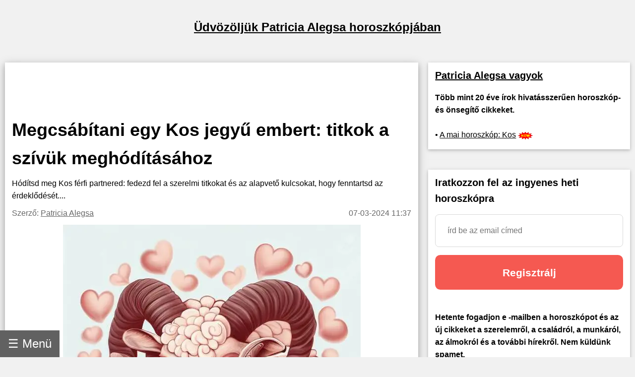

--- FILE ---
content_type: text/html; charset=utf-8
request_url: https://hu.alegsa.com.ar/Horoscopo/N/65.php
body_size: 22126
content:
<!DOCTYPE html>
<html lang="hu">
<head>
<meta charset="UTF-8">
<meta name="viewport" content="width=device-width, initial-scale=1">

<meta name="description" content="Hódítsd meg Kos férfi partnered: fedezd fel a szerelmi titkokat és az alapvető kulcsokat, hogy fenntartsd az érdeklődését.">
<title>Megcsábítani egy Kos jegyű embert: titkok a szívük meghódításához</title>

<meta property="og:type" content="article" />
<meta property="og:title" content="Megcsábítani egy Kos jegyű embert: titkok a szívük meghódításához" />
<meta property="og:description" content="Hódítsd meg Kos férfi partnered: fedezd fel a szerelmi titkokat és az alapvető kulcsokat, hogy fenntartsd az érdeklődését." />
<meta property="og:site_name" content="Alegsa.com.ar" />
<meta property="article:published_time" content="2024-03-07T11:37:53-03:00" />
<meta property="article:modified_time" content="2024-03-07T11:37:53-03:00" />
<meta property="og:updated_time" content="2024-03-07T11:37:53-03:00" />
<meta property="og:url" content="https://hu.alegsa.com.ar/Horoscopo/N/65.php" />
<meta property="og:image" content="https://www.alegsa.com.ar/Servicios/Horoscopo/imagenes/thumb1200/saducir-hombre-signo-aries.webp" />

<meta name="thumbnail" content="https://www.alegsa.com.ar/Servicios/Horoscopo/imagenes/thumb1200/saducir-hombre-signo-aries.webp" />

<meta name="robots" content="max-image-preview:large">

<!-- Twitter Meta Tags -->
  <meta name="twitter:card" content="summary_large_image">
  <meta property="twitter:domain" content="hu.alegsa.com.ar">
  <meta property="twitter:url" content="https://hu.alegsa.com.ar/Horoscopo/N/65.php">
  <meta name="twitter:title" content="Megcsábítani egy Kos jegyű embert: titkok a szívük meghódításához">
  <meta name="twitter:description" content="Hódítsd meg Kos férfi partnered: fedezd fel a szerelmi titkokat és az alapvető kulcsokat, hogy fenntartsd az érdeklődését.">
  <meta name="twitter:image" content="https://www.alegsa.com.ar/Servicios/Horoscopo/imagenes/thumb1200/saducir-hombre-signo-aries.webp">

<script type="application/ld+json">
    {
      "@context": "https://schema.org",
      "@type": "Article",
      "headline": "Megcsábítani egy Kos jegyű embert: titkok a szívük meghódításához",
      "image": [
        "https://www.alegsa.com.ar/Servicios/Horoscopo/imagenes/thumb1200/saducir-hombre-signo-aries.webp"
       ],
      "datePublished": "2024-03-07T11:37:53-03:00",
      "dateModified": "2024-03-07T11:37:53-03:00",
      "author": [{
          "@type": "Person",
          "name": "Patricia Alegsa",
          "url": "https://hu.alegsa.com.ar/author/patricia_alegsa.php"
        }],
	"publisher":
	  [{
		"name": "hu.Alegsa.com.ar",
		"url": "https://hu.alegsa.com.ar"
	  }]
	}
    </script>
<link rel="canonical" href="https://hu.alegsa.com.ar/Horoscopo/N/65.php" />
        

<link rel="alternate" hreflang="de"
        href="https://de.alegsa.com.ar/Horoscopo/N/65.php" />
<link rel="alternate" hreflang="fr"
        href="https://fr.alegsa.com.ar/Horoscopo/N/65.php" />
<link rel="alternate" hreflang="pt"
        href="https://pt.alegsa.com.ar/Horoscopo/N/65.php" />
<link rel="alternate" hreflang="ru"
        href="https://ru.alegsa.com.ar/Horoscopo/N/65.php" />
<link rel="alternate" hreflang="ja"
        href="https://ja.alegsa.com.ar/Horoscopo/N/65.php" />
<link rel="alternate" hreflang="zh"
        href="https://zh.alegsa.com.ar/Horoscopo/N/65.php" />
<link rel="alternate" hreflang="it"
        href="https://it.alegsa.com.ar/Horoscopo/N/65.php" />
<link rel="alternate" hreflang="pl"
        href="https://pl.alegsa.com.ar/Horoscopo/N/65.php" />
<link rel="alternate" hreflang="nl"
        href="https://nl.alegsa.com.ar/Horoscopo/N/65.php" />
<link rel="alternate" hreflang="bg"
        href="https://bg.alegsa.com.ar/Horoscopo/N/65.php" />
<link rel="alternate" hreflang="cs"
        href="https://cs.alegsa.com.ar/Horoscopo/N/65.php" />
<link rel="alternate" hreflang="da"
        href="https://da.alegsa.com.ar/Horoscopo/N/65.php" />
<link rel="alternate" hreflang="el"
        href="https://el.alegsa.com.ar/Horoscopo/N/65.php" />
<link rel="alternate" hreflang="et"
        href="https://et.alegsa.com.ar/Horoscopo/N/65.php" />
<link rel="alternate" hreflang="fi"
        href="https://fi.alegsa.com.ar/Horoscopo/N/65.php" />
<link rel="alternate" hreflang="hu"
        href="https://hu.alegsa.com.ar/Horoscopo/N/65.php" />
<link rel="alternate" hreflang="lt"
        href="https://lt.alegsa.com.ar/Horoscopo/N/65.php" />
<link rel="alternate" hreflang="lv"
        href="https://lv.alegsa.com.ar/Horoscopo/N/65.php" />
<link rel="alternate" hreflang="ro"
        href="https://ro.alegsa.com.ar/Horoscopo/N/65.php" />
<link rel="alternate" hreflang="sv"
        href="https://sv.alegsa.com.ar/Horoscopo/N/65.php" />

<link rel="preconnect" href="https://pagead2.googlesyndication.com" crossorigin>
<link rel="dns-prefetch" href="https://pagead2.googlesyndication.com">

<link rel="preconnect" href="https://www.googletagmanager.com" crossorigin>
<link rel="dns-prefetch" href="https://www.googletagmanager.com">

<link rel="preconnect" href="https://www.alegsa.com.ar" crossorigin>
<link rel="dns-prefetch" href="https://www.alegsa.com.ar">

<link rel="preconnect" href="https://s.pinimg.com" crossorigin>
<link rel="dns-prefetch" href="https://s.pinimg.com">

<style>

/* W3.CSS 4.13 June 2019 by Jan Egil and Borge Refsnes */
html{box-sizing:border-box}*,*:before,*:after{box-sizing:inherit}
/* Extract from normalize.css by Nicolas Gallagher and Jonathan Neal git.io/normalize */
html{-ms-text-size-adjust:100%;-webkit-text-size-adjust:100%}body{margin:0}
article,aside,details,figcaption,figure,footer,header,main,menu,nav,section{display:block}summary{display:list-item}
audio,canvas,progress,video{display:inline-block}progress{vertical-align:baseline}
audio:not([controls]){display:none;height:0}[hidden],template{display:none}
a{background-color:transparent}a:active,a:hover{outline-width:0}
abbr[title]{border-bottom:none;text-decoration:underline;text-decoration:underline dotted}
b,strong{font-weight:bolder}dfn{font-style:italic}mark{background:#ff0;color:#000}
small{font-size:80%}sub,sup{font-size:75%;line-height:0;position:relative;vertical-align:baseline}
sub{bottom:-0.25em}sup{top:-0.5em}figure{margin:1em 40px}img{border-style:none}
code,kbd,pre,samp{font-family:monospace,monospace;font-size:1em}hr{box-sizing:content-box;height:0;overflow:visible}
button,input,select,textarea,optgroup{font:inherit;margin:0}optgroup{font-weight:bold}
button,input{overflow:visible}button,select{text-transform:none}
button,[type=button],[type=reset],[type=submit]{-webkit-appearance:button}
button::-moz-focus-inner,[type=button]::-moz-focus-inner,[type=reset]::-moz-focus-inner,[type=submit]::-moz-focus-inner{border-style:none;padding:0}
button:-moz-focusring,[type=button]:-moz-focusring,[type=reset]:-moz-focusring,[type=submit]:-moz-focusring{outline:1px dotted ButtonText}
fieldset{border:1px solid #c0c0c0;margin:0 2px;padding:.35em .625em .75em}
legend{color:inherit;display:table;max-width:100%;padding:0;white-space:normal}textarea{overflow:auto}
[type=checkbox],[type=radio]{padding:0}
[type=number]::-webkit-inner-spin-button,[type=number]::-webkit-outer-spin-button{height:auto}
[type=search]{-webkit-appearance:textfield;outline-offset:-2px}
[type=search]::-webkit-search-decoration{-webkit-appearance:none}
::-webkit-file-upload-button{-webkit-appearance:button;font:inherit}
/* End extract */
html,body{font-family:Verdana,sans-serif;font-size:16px;line-height:1.6}html{overflow-x:hidden}
h1{font-size:36px}h2{font-size:30px}h3{font-size:24px}h4{font-size:20px}h5{font-size:18px}h6{font-size:16px}.w3-serif{font-family:serif}
h1,h2,h3,h4,h5,h6{font-family:"Segoe UI",Arial,sans-serif;font-weight:400;margin:10px 0}.w3-wide{letter-spacing:4px}
hr{border:0;border-top:1px solid #eee;margin:20px 0}
.w3-image{max-width:100%;height:auto}img{vertical-align:middle}a{color:inherit}
.w3-table,.w3-table-all{border-collapse:collapse;border-spacing:0;width:100%;display:table}.w3-table-all{border:1px solid #ccc}
.w3-bordered tr,.w3-table-all tr{border-bottom:1px solid #ddd}.w3-striped tbody tr:nth-child(even){background-color:#f1f1f1}
.w3-table-all tr:nth-child(odd){background-color:#fff}.w3-table-all tr:nth-child(even){background-color:#f1f1f1}
.w3-hoverable tbody tr:hover,.w3-ul.w3-hoverable li:hover{background-color:#ccc}.w3-centered tr th,.w3-centered tr td{text-align:center}
.w3-table td,.w3-table th,.w3-table-all td,.w3-table-all th{padding:8px 8px;display:table-cell;text-align:left;vertical-align:top}
.w3-table th:first-child,.w3-table td:first-child,.w3-table-all th:first-child,.w3-table-all td:first-child{padding-left:16px}
.w3-btn,.w3-button{border:none;display:inline-block;padding:8px 16px;vertical-align:middle;overflow:hidden;text-decoration:none;color:inherit;background-color:inherit;text-align:center;cursor:pointer;white-space:nowrap}
.w3-btn:hover{box-shadow:0 8px 16px 0 rgba(0,0,0,0.2),0 6px 20px 0 rgba(0,0,0,0.19)}
.w3-btn,.w3-button{-webkit-touch-callout:none;-webkit-user-select:none;-khtml-user-select:none;-moz-user-select:none;-ms-user-select:none;user-select:none}   
.w3-disabled,.w3-btn:disabled,.w3-button:disabled{cursor:not-allowed;opacity:0.3}.w3-disabled *,:disabled *{pointer-events:none}
.w3-btn.w3-disabled:hover,.w3-btn:disabled:hover{box-shadow:none}
.w3-badge,.w3-tag{background-color:#000;color:#fff;display:inline-block;padding-left:8px;padding-right:8px;text-align:center}.w3-badge{border-radius:50%}
.w3-ul{list-style-type:none;padding:0;margin:0}.w3-ul li{padding:8px 16px;border-bottom:1px solid #ddd}.w3-ul li:last-child{border-bottom:none}
.w3-tooltip,.w3-display-container{position:relative}.w3-tooltip .w3-text{display:none}.w3-tooltip:hover .w3-text{display:inline-block}
.w3-ripple:active{opacity:0.5}.w3-ripple{transition:opacity 0s}
.w3-input{padding:8px;display:block;border:none;border-bottom:1px solid #ccc;width:100%}
.w3-select{padding:9px 0;width:100%;border:none;border-bottom:1px solid #ccc}
.w3-dropdown-click,.w3-dropdown-hover{position:relative;display:inline-block;cursor:pointer}
.w3-dropdown-hover:hover .w3-dropdown-content{display:block}
.w3-dropdown-hover:first-child,.w3-dropdown-click:hover{background-color:#ccc;color:#000}
.w3-dropdown-hover:hover > .w3-button:first-child,.w3-dropdown-click:hover > .w3-button:first-child{background-color:#ccc;color:#000}
.w3-dropdown-content{cursor:auto;color:#000;background-color:#fff;display:none;position:absolute;min-width:160px;margin:0;padding:0;z-index:1}
.w3-check,.w3-radio{width:24px;height:24px;position:relative;top:6px}
.w3-sidebar{height:100%;width:200px;background-color:#fff;position:fixed!important;z-index:1;overflow:auto}
.w3-bar-block .w3-dropdown-hover,.w3-bar-block .w3-dropdown-click{width:100%}
.w3-bar-block .w3-dropdown-hover .w3-dropdown-content,.w3-bar-block .w3-dropdown-click .w3-dropdown-content{min-width:100%}
.w3-bar-block .w3-dropdown-hover .w3-button,.w3-bar-block .w3-dropdown-click .w3-button{width:100%;text-align:left;padding:8px 16px}
.w3-main,#main{transition:margin-left .4s}
.w3-modal{z-index:3;display:none;padding-top:100px;position:fixed;left:0;top:0;width:100%;height:100%;overflow:auto;background-color:rgb(0,0,0);background-color:rgba(0,0,0,0.4)}
.w3-modal-content{margin:auto;background-color:#fff;position:relative;padding:0;outline:0;width:600px}
.w3-bar{width:100%;overflow:hidden}.w3-center .w3-bar{display:inline-block;width:auto}
.w3-bar .w3-bar-item{padding:8px 16px;float:left;width:auto;border:none;display:block;outline:0}
.w3-bar .w3-dropdown-hover,.w3-bar .w3-dropdown-click{position:static;float:left}
.w3-bar .w3-button{white-space:normal}
.w3-bar-block .w3-bar-item{width:100%;display:block;padding:8px 16px;text-align:left;border:none;white-space:normal;float:none;outline:0}
.w3-bar-block.w3-center .w3-bar-item{text-align:center}.w3-block{display:block;width:100%}
.w3-responsive{display:block;overflow-x:auto}
.w3-container:after,.w3-container:before,.w3-panel:after,.w3-panel:before,.w3-row:after,.w3-row:before,.w3-row-padding:after,.w3-row-padding:before,
.w3-cell-row:before,.w3-cell-row:after,.w3-clear:after,.w3-clear:before,.w3-bar:before,.w3-bar:after{content:"";display:table;clear:both}
.w3-col,.w3-half,.w3-third,.w3-twothird,.w3-threequarter,.w3-quarter{float:left;width:100%}
.w3-col.s1{width:8.33333%}.w3-col.s2{width:16.66666%}.w3-col.s3{width:24.99999%}.w3-col.s4{width:33.33333%}
.w3-col.s5{width:41.66666%}.w3-col.s6{width:49.99999%}.w3-col.s7{width:58.33333%}.w3-col.s8{width:66.66666%}
.w3-col.s9{width:74.99999%}.w3-col.s10{width:83.33333%}.w3-col.s11{width:91.66666%}.w3-col.s12{width:99.99999%}
@media (min-width:601px){.w3-col.m1{width:8.33333%}.w3-col.m2{width:16.66666%}.w3-col.m3,.w3-quarter{width:24.99999%}.w3-col.m4,.w3-third{width:33.33333%}
.w3-col.m5{width:41.66666%}.w3-col.m6,.w3-half{width:49.99999%}.w3-col.m7{width:58.33333%}.w3-col.m8,.w3-twothird{width:66.66666%}
.w3-col.m9,.w3-threequarter{width:74.99999%}.w3-col.m10{width:83.33333%}.w3-col.m11{width:91.66666%}.w3-col.m12{width:99.99999%}}
@media (min-width:993px){.w3-col.l1{width:8.33333%}.w3-col.l2{width:16.66666%}.w3-col.l3{width:24.99999%}.w3-col.l4{width:33.33333%}
.w3-col.l5{width:41.66666%}.w3-col.l6{width:49.99999%}.w3-col.l7{width:58.33333%}.w3-col.l8{width:66.66666%}
.w3-col.l9{width:74.99999%}.w3-col.l10{width:83.33333%}.w3-col.l11{width:91.66666%}.w3-col.l12{width:99.99999%}}
.w3-rest{overflow:hidden}.w3-stretch{margin-left:-16px;margin-right:-16px}
.w3-content,.w3-auto{margin-left:auto;margin-right:auto}.w3-content{max-width:980px}.w3-auto{max-width:1140px}
.w3-cell-row{display:table;width:100%}.w3-cell{display:table-cell}
.w3-cell-top{vertical-align:top}.w3-cell-middle{vertical-align:middle}.w3-cell-bottom{vertical-align:bottom}
.w3-hide{display:none!important}.w3-show-block,.w3-show{display:block!important}.w3-show-inline-block{display:inline-block!important}
@media (max-width:1205px){.w3-auto{max-width:95%}}
@media (max-width:600px){.w3-modal-content{margin:0 10px;width:auto!important}.w3-modal{padding-top:30px}
.w3-dropdown-hover.w3-mobile .w3-dropdown-content,.w3-dropdown-click.w3-mobile .w3-dropdown-content{position:relative}	
.w3-hide-small{display:none!important}.w3-mobile{display:block;width:100%!important}.w3-bar-item.w3-mobile,.w3-dropdown-hover.w3-mobile,.w3-dropdown-click.w3-mobile{text-align:center}
.w3-dropdown-hover.w3-mobile,.w3-dropdown-hover.w3-mobile .w3-btn,.w3-dropdown-hover.w3-mobile .w3-button,.w3-dropdown-click.w3-mobile,.w3-dropdown-click.w3-mobile .w3-btn,.w3-dropdown-click.w3-mobile .w3-button{width:100%}}
@media (max-width:768px){.w3-modal-content{width:500px}.w3-modal{padding-top:50px}}
@media (min-width:993px){.w3-modal-content{width:900px}.w3-hide-large{display:none!important}.w3-sidebar.w3-collapse{display:block!important}}
@media (max-width:992px) and (min-width:601px){.w3-hide-medium{display:none!important}}
@media (max-width:992px){.w3-sidebar.w3-collapse{display:none}.w3-main{margin-left:0!important;margin-right:0!important}.w3-auto{max-width:100%}}
.w3-top,.w3-bottom{position:fixed;width:100%;z-index:1}.w3-top{top:0}.w3-bottom{bottom:0}
.w3-overlay{position:fixed;display:none;width:100%;height:100%;top:0;left:0;right:0;bottom:0;background-color:rgba(0,0,0,0.5);z-index:2}
.w3-display-topleft{position:absolute;left:0;top:0}.w3-display-topright{position:absolute;right:0;top:0}
.w3-display-bottomleft{position:absolute;left:0;bottom:0}.w3-display-bottomright{position:absolute;right:0;bottom:0}
.w3-display-middle{position:absolute;top:50%;left:50%;transform:translate(-50%,-50%);-ms-transform:translate(-50%,-50%)}
.w3-display-left{position:absolute;top:50%;left:0%;transform:translate(0%,-50%);-ms-transform:translate(-0%,-50%)}
.w3-display-right{position:absolute;top:50%;right:0%;transform:translate(0%,-50%);-ms-transform:translate(0%,-50%)}
.w3-display-topmiddle{position:absolute;left:50%;top:0;transform:translate(-50%,0%);-ms-transform:translate(-50%,0%)}
.w3-display-bottommiddle{position:absolute;left:50%;bottom:0;transform:translate(-50%,0%);-ms-transform:translate(-50%,0%)}
.w3-display-container:hover .w3-display-hover{display:block}.w3-display-container:hover span.w3-display-hover{display:inline-block}.w3-display-hover{display:none}
.w3-display-position{position:absolute}
.w3-circle{border-radius:50%}
.w3-round-small{border-radius:2px}.w3-round,.w3-round-medium{border-radius:4px}.w3-round-large{border-radius:8px}.w3-round-xlarge{border-radius:16px}.w3-round-xxlarge{border-radius:32px}
.w3-row-padding,.w3-row-padding>.w3-half,.w3-row-padding>.w3-third,.w3-row-padding>.w3-twothird,.w3-row-padding>.w3-threequarter,.w3-row-padding>.w3-quarter,.w3-row-padding>.w3-col{padding:0 8px}
.w3-container,.w3-panel{padding:0.02em 14px}.w3-panel{margin-top:16px;margin-bottom:16px}
.w3-code,.w3-codespan{font-family:Consolas,"courier new";font-size:16px}
.w3-code{width:auto;background-color:#fff;padding:8px 12px;border-left:4px solid #4CAF50;word-wrap:break-word}
.w3-codespan{color:crimson;background-color:#f1f1f1;padding-left:4px;padding-right:4px;font-size:110%}
.w3-card,.w3-card-2{box-shadow:0 2px 5px 0 rgba(0,0,0,0.16),0 2px 10px 0 rgba(0,0,0,0.12)}
.w3-card-4,.w3-hover-shadow:hover{box-shadow:0 4px 10px 0 rgba(0,0,0,0.2),0 4px 20px 0 rgba(0,0,0,0.19)}
.w3-spin{animation:w3-spin 2s infinite linear}@keyframes w3-spin{0%{transform:rotate(0deg)}100%{transform:rotate(359deg)}}
.w3-animate-fading{animation:fading 10s infinite}@keyframes fading{0%{opacity:0}50%{opacity:1}100%{opacity:0}}
.w3-animate-opacity{animation:opac 0.8s}@keyframes opac{from{opacity:0} to{opacity:1}}
.w3-animate-top{position:relative;animation:animatetop 0.4s}@keyframes animatetop{from{top:-300px;opacity:0} to{top:0;opacity:1}}
.w3-animate-left{position:relative;animation:animateleft 0.4s}@keyframes animateleft{from{left:-300px;opacity:0} to{left:0;opacity:1}}
.w3-animate-right{position:relative;animation:animateright 0.4s}@keyframes animateright{from{right:-300px;opacity:0} to{right:0;opacity:1}}
.w3-animate-bottom{position:relative;animation:animatebottom 0.4s}@keyframes animatebottom{from{bottom:-300px;opacity:0} to{bottom:0;opacity:1}}
.w3-animate-zoom {animation:animatezoom 0.6s}@keyframes animatezoom{from{transform:scale(0)} to{transform:scale(1)}}
.w3-animate-input{transition:width 0.4s ease-in-out}.w3-animate-input:focus{width:100%!important}
.w3-opacity,.w3-hover-opacity:hover{opacity:0.60}.w3-opacity-off,.w3-hover-opacity-off:hover{opacity:1}
.w3-opacity-max{opacity:0.25}.w3-opacity-min{opacity:0.75}
.w3-greyscale-max,.w3-grayscale-max,.w3-hover-greyscale:hover,.w3-hover-grayscale:hover{filter:grayscale(100%)}
.w3-greyscale,.w3-grayscale{filter:grayscale(75%)}.w3-greyscale-min,.w3-grayscale-min{filter:grayscale(50%)}
.w3-sepia{filter:sepia(75%)}.w3-sepia-max,.w3-hover-sepia:hover{filter:sepia(100%)}.w3-sepia-min{filter:sepia(50%)}
.w3-tiny{font-size:10px!important}.w3-small{font-size:12px!important}.w3-medium{font-size:15px!important}.w3-large{font-size:18px!important}
.w3-xlarge{font-size:24px!important}.w3-xxlarge{font-size:36px!important}.w3-xxxlarge{font-size:48px!important}.w3-jumbo{font-size:64px!important}
.w3-left-align{text-align:left!important}.w3-right-align{text-align:right!important}.w3-justify{text-align:justify!important}.w3-center{text-align:center!important}
.w3-border-0{border:0!important}.w3-border{border:1px solid #ccc!important}
.w3-border-top{border-top:1px solid #ccc!important}.w3-border-bottom{border-bottom:1px solid #ccc!important}
.w3-border-left{border-left:1px solid #ccc!important}.w3-border-right{border-right:1px solid #ccc!important}
.w3-topbar{border-top:6px solid #ccc!important}.w3-bottombar{border-bottom:6px solid #ccc!important}
.w3-leftbar{border-left:6px solid #ccc!important}.w3-rightbar{border-right:6px solid #ccc!important}
.w3-section,.w3-code{margin-top:16px!important;margin-bottom:16px!important}
.w3-margin{margin:16px!important}.w3-margin-top{margin-top:16px!important}.w3-margin-bottom{margin-bottom:16px!important}
.w3-margin-left{margin-left:16px!important}.w3-margin-right{margin-right:16px!important}
.w3-padding-small{padding:4px 8px!important}.w3-padding{padding:8px 16px!important}.w3-padding-large{padding:12px 24px!important}
.w3-padding-16{padding-top:16px!important;padding-bottom:16px!important}.w3-padding-24{padding-top:24px!important;padding-bottom:24px!important}
.w3-padding-32{
	padding-top: 20px!important;
	padding-bottom: 20px!important
}.w3-padding-48{padding-top:48px!important;padding-bottom:48px!important}
.w3-padding-64{padding-top:64px!important;padding-bottom:64px!important}
.w3-left{float:left!important}.w3-right{float:right!important}
.w3-button:hover{color:#000!important;background-color:#ccc!important}
.w3-transparent,.w3-hover-none:hover{background-color:transparent!important}
.w3-hover-none:hover{box-shadow:none!important}
/* Colors */
.w3-amber,.w3-hover-amber:hover{color:#000!important;background-color:#ffc107!important}
.w3-aqua,.w3-hover-aqua:hover{color:#000!important;background-color:#00ffff!important}
.w3-blue,.w3-hover-blue:hover{color:#fff!important;background-color:#2196F3!important}
.w3-light-blue,.w3-hover-light-blue:hover{color:#000!important;background-color:#87CEEB!important}
.w3-brown,.w3-hover-brown:hover{color:#fff!important;background-color:#795548!important}
.w3-cyan,.w3-hover-cyan:hover{color:#000!important;background-color:#00bcd4!important}
.w3-blue-grey,.w3-hover-blue-grey:hover,.w3-blue-gray,.w3-hover-blue-gray:hover{color:#fff!important;background-color:#607d8b!important}
.w3-green,.w3-hover-green:hover{color:#fff!important;background-color:#4CAF50!important}
.w3-light-green,.w3-hover-light-green:hover{color:#000!important;background-color:#8bc34a!important}
.w3-indigo,.w3-hover-indigo:hover{color:#fff!important;background-color:#3f51b5!important}
.w3-khaki,.w3-hover-khaki:hover{color:#000!important;background-color:#f0e68c!important}
.w3-lime,.w3-hover-lime:hover{color:#000!important;background-color:#cddc39!important}
.w3-orange,.w3-hover-orange:hover{color:#000!important;background-color:#ff9800!important}
.w3-deep-orange,.w3-hover-deep-orange:hover{color:#fff!important;background-color:#ff5722!important}
.w3-pink,.w3-hover-pink:hover{color:#fff!important;background-color:#e91e63!important}
.w3-purple,.w3-hover-purple:hover{color:#fff!important;background-color:#9c27b0!important}
.w3-deep-purple,.w3-hover-deep-purple:hover{color:#fff!important;background-color:#673ab7!important}
.w3-red,.w3-hover-red:hover{color:#fff!important;background-color:#f44336!important}
.w3-sand,.w3-hover-sand:hover{color:#000!important;background-color:#fdf5e6!important}
.w3-teal,.w3-hover-teal:hover{color:#fff!important;background-color:#009688!important}
.w3-yellow,.w3-hover-yellow:hover{color:#000!important;background-color:#ffeb3b!important}
.w3-white,.w3-hover-white:hover{color:#000!important;background-color:#fff!important}
.w3-black,.w3-hover-black:hover{color:#fff!important;background-color:#000!important}
.w3-grey,.w3-hover-grey:hover,.w3-gray,.w3-hover-gray:hover{color:#000!important;background-color:#9e9e9e!important}
.w3-light-grey,.w3-hover-light-grey:hover,.w3-light-gray,.w3-hover-light-gray:hover{color:#000!important;background-color:#f1f1f1!important}
.w3-dark-grey,.w3-hover-dark-grey:hover,.w3-dark-gray,.w3-hover-dark-gray:hover{color:#fff!important;background-color:#616161!important}
.w3-pale-red,.w3-hover-pale-red:hover{color:#000!important;background-color:#ffdddd!important}
.w3-pale-green,.w3-hover-pale-green:hover{color:#000!important;background-color:#ddffdd!important}
.w3-pale-yellow,.w3-hover-pale-yellow:hover{color:#000!important;background-color:#ffffcc!important}
.w3-pale-blue,.w3-hover-pale-blue:hover{color:#000!important;background-color:#ddffff!important}
.w3-text-amber,.w3-hover-text-amber:hover{color:#ffc107!important}
.w3-text-aqua,.w3-hover-text-aqua:hover{color:#00ffff!important}
.w3-text-blue,.w3-hover-text-blue:hover{color:#2196F3!important}
.w3-text-light-blue,.w3-hover-text-light-blue:hover{color:#87CEEB!important}
.w3-text-brown,.w3-hover-text-brown:hover{color:#795548!important}
.w3-text-cyan,.w3-hover-text-cyan:hover{color:#00bcd4!important}
.w3-text-blue-grey,.w3-hover-text-blue-grey:hover,.w3-text-blue-gray,.w3-hover-text-blue-gray:hover{color:#607d8b!important}
.w3-text-green,.w3-hover-text-green:hover{color:#4CAF50!important}
.w3-text-light-green,.w3-hover-text-light-green:hover{color:#8bc34a!important}
.w3-text-indigo,.w3-hover-text-indigo:hover{color:#3f51b5!important}
.w3-text-khaki,.w3-hover-text-khaki:hover{color:#b4aa50!important}
.w3-text-lime,.w3-hover-text-lime:hover{color:#cddc39!important}
.w3-text-orange,.w3-hover-text-orange:hover{color:#ff9800!important}
.w3-text-deep-orange,.w3-hover-text-deep-orange:hover{color:#ff5722!important}
.w3-text-pink,.w3-hover-text-pink:hover{color:#e91e63!important}
.w3-text-purple,.w3-hover-text-purple:hover{color:#9c27b0!important}
.w3-text-deep-purple,.w3-hover-text-deep-purple:hover{color:#673ab7!important}
.w3-text-red,.w3-hover-text-red:hover{color:#f44336!important}
.w3-text-sand,.w3-hover-text-sand:hover{color:#fdf5e6!important}
.w3-text-teal,.w3-hover-text-teal:hover{color:#009688!important}
.w3-text-yellow,.w3-hover-text-yellow:hover{color:#d2be0e!important}
.w3-text-white,.w3-hover-text-white:hover{color:#fff!important}
.w3-text-black,.w3-hover-text-black:hover{color:#000!important}
.w3-text-grey,.w3-hover-text-grey:hover,.w3-text-gray,.w3-hover-text-gray:hover{color:#757575!important}
.w3-text-light-grey,.w3-hover-text-light-grey:hover,.w3-text-light-gray,.w3-hover-text-light-gray:hover{color:#f1f1f1!important}
.w3-text-dark-grey,.w3-hover-text-dark-grey:hover,.w3-text-dark-gray,.w3-hover-text-dark-gray:hover{color:#3a3a3a!important}
.w3-border-amber,.w3-hover-border-amber:hover{border-color:#ffc107!important}
.w3-border-aqua,.w3-hover-border-aqua:hover{border-color:#00ffff!important}
.w3-border-blue,.w3-hover-border-blue:hover{border-color:#2196F3!important}
.w3-border-light-blue,.w3-hover-border-light-blue:hover{border-color:#87CEEB!important}
.w3-border-brown,.w3-hover-border-brown:hover{border-color:#795548!important}
.w3-border-cyan,.w3-hover-border-cyan:hover{border-color:#00bcd4!important}
.w3-border-blue-grey,.w3-hover-border-blue-grey:hover,.w3-border-blue-gray,.w3-hover-border-blue-gray:hover{border-color:#607d8b!important}
.w3-border-green,.w3-hover-border-green:hover{border-color:#4CAF50!important}
.w3-border-light-green,.w3-hover-border-light-green:hover{border-color:#8bc34a!important}
.w3-border-indigo,.w3-hover-border-indigo:hover{border-color:#3f51b5!important}
.w3-border-khaki,.w3-hover-border-khaki:hover{border-color:#f0e68c!important}
.w3-border-lime,.w3-hover-border-lime:hover{border-color:#cddc39!important}
.w3-border-orange,.w3-hover-border-orange:hover{border-color:#ff9800!important}
.w3-border-deep-orange,.w3-hover-border-deep-orange:hover{border-color:#ff5722!important}
.w3-border-pink,.w3-hover-border-pink:hover{border-color:#e91e63!important}
.w3-border-purple,.w3-hover-border-purple:hover{border-color:#9c27b0!important}
.w3-border-deep-purple,.w3-hover-border-deep-purple:hover{border-color:#673ab7!important}
.w3-border-red,.w3-hover-border-red:hover{border-color:#f44336!important}
.w3-border-sand,.w3-hover-border-sand:hover{border-color:#fdf5e6!important}
.w3-border-teal,.w3-hover-border-teal:hover{border-color:#009688!important}
.w3-border-yellow,.w3-hover-border-yellow:hover{border-color:#ffeb3b!important}
.w3-border-white,.w3-hover-border-white:hover{border-color:#fff!important}
.w3-border-black,.w3-hover-border-black:hover{border-color:#000!important}
.w3-border-grey,.w3-hover-border-grey:hover,.w3-border-gray,.w3-hover-border-gray:hover{border-color:#9e9e9e!important}
.w3-border-light-grey,.w3-hover-border-light-grey:hover,.w3-border-light-gray,.w3-hover-border-light-gray:hover{border-color:#f1f1f1!important}
.w3-border-dark-grey,.w3-hover-border-dark-grey:hover,.w3-border-dark-gray,.w3-hover-border-dark-gray:hover{border-color:#616161!important}
.w3-border-pale-red,.w3-hover-border-pale-red:hover{border-color:#ffe7e7!important}.w3-border-pale-green,.w3-hover-border-pale-green:hover{border-color:#e7ffe7!important}
.w3-border-pale-yellow,.w3-hover-border-pale-yellow:hover{border-color:#ffffcc!important}.w3-border-pale-blue,.w3-hover-border-pale-blue:hover{border-color:#e7ffff!important}

body,h1,h2,h3,h4,h5 {font-family: Verdana, sans-serif}

.EstiloSubtitulos {
    color:#1A4877;
    font-weight: bold;
	font-size:x-large;
}

.estilosubtitulos {
    color:#1A4877;
    font-weight: bold;
	font-size:x-large;
}

.h2 {
    color:#1A4877;
    font-weight: bold;
	font-size:x-large;
}

#nombreSitio {
	font-size:x-large;
}


.fa-caret-down:before{content:"+"}
.fa-caret-up:before{content:"-"}

.navbar {
  overflow: hidden;
  position: fixed; /* Set the navbar to fixed position */
  bottom: 0; /* Position the navbar at the top of the page */
  z-index: 3;
}

.w3-sidebar {
	width: 250px;
}

.tablaContenido {
  border-left: 5px solid red;
  background-color: #f1f1f1;
  list-style-type: circle;
  padding: 10px 20px;
}
.tablaContenido li {
  margin-left: 12px;
  padding-bottom: 7px;
}

</style>

<script async src="https://pagead2.googlesyndication.com/pagead/js/adsbygoogle.js?client=ca-pub-3095760207849977"
     crossorigin="anonymous"></script>
<style>

/* Hide scrollbar for Chrome, Safari and Opera */
.listaSignos::-webkit-scrollbar {
  display: none;
}

/* Hide scrollbar for IE, Edge and Firefox */
.listaSignos {
  -ms-overflow-style: none;  /* IE and Edge */
  scrollbar-width: none;  /* Firefox */
}

.imagen{
	width:7%;

}

@media (max-width:600px) {
.imagen{
	width:55px;

}
#listaSignos{
		overflow:auto;
		overflow-style:marquee-block;
    	white-space: nowrap;
		
};
};


@media (min-width:601px){
#listaSignos{
		width:100%;
};

};

/* Menu change */
@media (max-width: 600px) {
  .w3-padding-small {
    padding: 4px 8px !important;
  }
}

@media (min-width: 601px) {
  .w3-padding-small {
    padding: 8px 16px !important; 
  }
}

.w3-card.w3-margin,
.w3-card-2.w3-margin,
.w3-card-4.w3-margin {
  margin-left: 10px !important;
  margin-right: 10px !important;
}

.meta {
display: flex;
flex-wrap: wrap; /* por si en móvil quieres salto de línea */
gap: 8px;
}

/* Desktop (>=601px): fecha a la derecha */
@media (min-width: 601px) {
.meta { align-items: center; }
.meta-fecha { margin-left: auto; text-align: right; }
}

/* Móvil: todo alineado a la izquierda, una debajo de otra si lo prefieres */
@media (max-width: 600px) {
.meta { flex-direction: column; align-items: flex-start; }
.meta-fecha { text-align: left; }
}

  .share-container {
    display: flex;
    flex-wrap: wrap;
    align-items: center;
    gap: 0.65rem;
    font-family: system-ui, -apple-system, BlinkMacSystemFont, "Segoe UI", sans-serif;
  }

  .share-button {
    --size: 44px;
    width: var(--size);
    height: var(--size);
    border-radius: 50%;
    border: none;
    display: inline-flex;
    align-items: center;
    justify-content: center;
    background: linear-gradient(135deg, #4C6EF5, #6B8CFF);
    color: #fff;
    cursor: pointer;
    box-shadow: 0 8px 18px rgba(76, 110, 245, 0.28);
    transition: transform 0.18s ease, box-shadow 0.18s ease;
  }

  .share-button:hover,
  .share-button:focus-visible {
    transform: translateY(-3px) scale(1.03);
    box-shadow: 0 12px 24px rgba(76, 110, 245, 0.38);
  }

  .share-list {
    display: flex;
    gap: 0.5rem;
    margin: 0;
    padding: 0;
    list-style: none;
  }

  .share-link {
    --size: 44px;
    width: var(--size);
    height: var(--size);
    border-radius: 50%;
    display: inline-flex;
    align-items: center;
    justify-content: center;
    color: #fff;
    text-decoration: none;
    transition: transform 0.18s ease, box-shadow 0.18s ease;
    box-shadow: 0 8px 18px rgba(0, 0, 0, 0.15);
  }

  .share-link img {
    pointer-events: none;
  }

  .share-link:hover,
  .share-link:focus-visible {
    transform: translateY(-3px) scale(1.03);
    box-shadow: 0 12px 22px rgba(0, 0, 0, 0.18);
  }

  .share-link--whatsapp { background-color: #25D366; }
  .share-link--facebook { background-color: #1877F2; }
  .share-link--twitter  { background-color: #1DA1F2; }
  .share-link--pinterest{ background-color: #E60023; }
  .share-link--email    { background-color: #657A84; }

  @media (prefers-reduced-motion: reduce) {
    .share-button,
    .share-link {
      transition: none;
    }
  }
</style>



<script>
function myAcc($signo) {
  var x = document.getElementById("demo"+$signo);
  if (x.className.indexOf("w3-show") == -1) {
    x.className += " w3-show";
    x.previousElementSibling.className += " w3-light-blue";
  } else { 
    x.className = x.className.replace(" w3-show", "");
    x.previousElementSibling.className = 
    x.previousElementSibling.className.replace(" w3-light-blue", "");
  }
}


var menuAbierto = false;

function w3_open() {
 if (menuAbierto) {
    document.getElementById("mySidebar").style.display = "none";
    menuAbierto = false;
  } else {
    document.getElementById("mySidebar").style.display = "block";
    menuAbierto = true;
  }
  
}

function w3_close() {
  document.getElementById("mySidebar").style.display = "none";
  menuAbierto = false;
}
</script>

</head>

<body class="w3-light-grey">
<!-- Sidebar -->
<div class="w3-sidebar w3-bar-block w3-border-right w3-light-gray" style="display:none" id="mySidebar">
  <button onclick="w3_close()" class="w3-bar-item w3-large w3-dark-gray">Close &times;</button>
  
  <a href="https://hu.alegsa.com.ar/Horoscopo/index.php" class="w3-bar-item w3-button w3-hover-light-blue w3-padding-small"><b>Kezdőlap</b></a>
  
      <button class="w3-button w3-block w3-left-align w3-hover-light-blue w3-padding-small" onclick="myAcc('Aries');">
      <b>Kos <i class="fa fa-caret-down"></i></b>
      </button>
      <div id="demoAries" class="w3-hide w3-white w3-card accordion w3-gray">
      			<a href="https://hu.alegsa.com.ar/Horoscopo/H/Aries.php" class="w3-bar-item w3-button">A mai horoszkóp</a>
                <a href="https://hu.alegsa.com.ar/Horoscopo/N/n1.php" class="w3-bar-item w3-button">Személyiség</a>
                <a href="https://hu.alegsa.com.ar/Horoscopo/tag/Aries.php" class="w3-bar-item w3-button">Körülbelül: Kos</a>
                <a href="https://hu.alegsa.com.ar/Horoscopo/N/931.php" class="w3-bar-item w3-button">&#x2764; Kos</a>
                <a href="https://hu.alegsa.com.ar/Horoscopo/N/941.php" class="w3-bar-item w3-button">&#x2764; Vízöntő</a>
                <a href="https://hu.alegsa.com.ar/Horoscopo/N/934.php" class="w3-bar-item w3-button">&#x2764; Rák</a>
                <a href="https://hu.alegsa.com.ar/Horoscopo/N/940.php" class="w3-bar-item w3-button">&#x2764; Bak</a>
                <a href="https://hu.alegsa.com.ar/Horoscopo/N/938.php" class="w3-bar-item w3-button">&#x2764; Skorpió</a>
                <a href="https://hu.alegsa.com.ar/Horoscopo/N/933.php" class="w3-bar-item w3-button">&#x2764; Ikrek</a>
                <a href="https://hu.alegsa.com.ar/Horoscopo/N/935.php" class="w3-bar-item w3-button">&#x2764; Oroszlán</a>
                <a href="https://hu.alegsa.com.ar/Horoscopo/N/937.php" class="w3-bar-item w3-button">&#x2764; Mérleg</a>
                <a href="https://hu.alegsa.com.ar/Horoscopo/N/942.php" class="w3-bar-item w3-button">&#x2764; Halak</a>
                <a href="https://hu.alegsa.com.ar/Horoscopo/N/939.php" class="w3-bar-item w3-button">&#x2764; Nyilas</a>
                <a href="https://hu.alegsa.com.ar/Horoscopo/N/932.php" class="w3-bar-item w3-button">&#x2764; Bika</a>
                <a href="https://hu.alegsa.com.ar/Horoscopo/N/936.php" class="w3-bar-item w3-button">&#x2764; Szűz</a>
      </div>
      
      <button class="w3-button w3-block w3-left-align w3-hover-light-blue w3-padding-small" onclick="myAcc('Acuario');">
      <b>Vízöntő <i class="fa fa-caret-down"></i></b>
      </button>
      <div id="demoAcuario" class="w3-hide w3-white w3-card accordion w3-gray">
      			<a href="https://hu.alegsa.com.ar/Horoscopo/H/Acuario.php" class="w3-bar-item w3-button">A mai horoszkóp</a>
                <a href="https://hu.alegsa.com.ar/Horoscopo/N/n20.php" class="w3-bar-item w3-button">Személyiség</a>
                <a href="https://hu.alegsa.com.ar/Horoscopo/tag/Acuario.php" class="w3-bar-item w3-button">Körülbelül: Vízöntő</a>
                <a href="https://hu.alegsa.com.ar/Horoscopo/N/941.php" class="w3-bar-item w3-button">&#x2764; Kos</a>
                <a href="https://hu.alegsa.com.ar/Horoscopo/N/1006.php" class="w3-bar-item w3-button">&#x2764; Vízöntő</a>
                <a href="https://hu.alegsa.com.ar/Horoscopo/N/971.php" class="w3-bar-item w3-button">&#x2764; Rák</a>
                <a href="https://hu.alegsa.com.ar/Horoscopo/N/1004.php" class="w3-bar-item w3-button">&#x2764; Bak</a>
                <a href="https://hu.alegsa.com.ar/Horoscopo/N/997.php" class="w3-bar-item w3-button">&#x2764; Skorpió</a>
                <a href="https://hu.alegsa.com.ar/Horoscopo/N/962.php" class="w3-bar-item w3-button">&#x2764; Ikrek</a>
                <a href="https://hu.alegsa.com.ar/Horoscopo/N/979.php" class="w3-bar-item w3-button">&#x2764; Oroszlán</a>
                <a href="https://hu.alegsa.com.ar/Horoscopo/N/992.php" class="w3-bar-item w3-button">&#x2764; Mérleg</a>
                <a href="https://hu.alegsa.com.ar/Horoscopo/N/1007.php" class="w3-bar-item w3-button">&#x2764; Halak</a>
                <a href="https://hu.alegsa.com.ar/Horoscopo/N/1001.php" class="w3-bar-item w3-button">&#x2764; Nyilas</a>
                <a href="https://hu.alegsa.com.ar/Horoscopo/N/952.php" class="w3-bar-item w3-button">&#x2764; Bika</a>
                <a href="https://hu.alegsa.com.ar/Horoscopo/N/986.php" class="w3-bar-item w3-button">&#x2764; Szűz</a>
      </div>
      
      <button class="w3-button w3-block w3-left-align w3-hover-light-blue w3-padding-small" onclick="myAcc('Cancer');">
      <b>Rák <i class="fa fa-caret-down"></i></b>
      </button>
      <div id="demoCancer" class="w3-hide w3-white w3-card accordion w3-gray">
      			<a href="https://hu.alegsa.com.ar/Horoscopo/H/Cancer.php" class="w3-bar-item w3-button">A mai horoszkóp</a>
                <a href="https://hu.alegsa.com.ar/Horoscopo/N/n39.php" class="w3-bar-item w3-button">Személyiség</a>
                <a href="https://hu.alegsa.com.ar/Horoscopo/tag/Cancer.php" class="w3-bar-item w3-button">Körülbelül: Rák</a>
                <a href="https://hu.alegsa.com.ar/Horoscopo/N/934.php" class="w3-bar-item w3-button">&#x2764; Kos</a>
                <a href="https://hu.alegsa.com.ar/Horoscopo/N/971.php" class="w3-bar-item w3-button">&#x2764; Vízöntő</a>
                <a href="https://hu.alegsa.com.ar/Horoscopo/N/964.php" class="w3-bar-item w3-button">&#x2764; Rák</a>
                <a href="https://hu.alegsa.com.ar/Horoscopo/N/970.php" class="w3-bar-item w3-button">&#x2764; Bak</a>
                <a href="https://hu.alegsa.com.ar/Horoscopo/N/968.php" class="w3-bar-item w3-button">&#x2764; Skorpió</a>
                <a href="https://hu.alegsa.com.ar/Horoscopo/N/955.php" class="w3-bar-item w3-button">&#x2764; Ikrek</a>
                <a href="https://hu.alegsa.com.ar/Horoscopo/N/965.php" class="w3-bar-item w3-button">&#x2764; Oroszlán</a>
                <a href="https://hu.alegsa.com.ar/Horoscopo/N/967.php" class="w3-bar-item w3-button">&#x2764; Mérleg</a>
                <a href="https://hu.alegsa.com.ar/Horoscopo/N/972.php" class="w3-bar-item w3-button">&#x2764; Halak</a>
                <a href="https://hu.alegsa.com.ar/Horoscopo/N/969.php" class="w3-bar-item w3-button">&#x2764; Nyilas</a>
                <a href="https://hu.alegsa.com.ar/Horoscopo/N/945.php" class="w3-bar-item w3-button">&#x2764; Bika</a>
                <a href="https://hu.alegsa.com.ar/Horoscopo/N/966.php" class="w3-bar-item w3-button">&#x2764; Szűz</a>
      </div>
      
      <button class="w3-button w3-block w3-left-align w3-hover-light-blue w3-padding-small" onclick="myAcc('Capricornio');">
      <b>Bak <i class="fa fa-caret-down"></i></b>
      </button>
      <div id="demoCapricornio" class="w3-hide w3-white w3-card accordion w3-gray">
      			<a href="https://hu.alegsa.com.ar/Horoscopo/H/Capricornio.php" class="w3-bar-item w3-button">A mai horoszkóp</a>
                <a href="https://hu.alegsa.com.ar/Horoscopo/N/n58.php" class="w3-bar-item w3-button">Személyiség</a>
                <a href="https://hu.alegsa.com.ar/Horoscopo/tag/Capricornio.php" class="w3-bar-item w3-button">Körülbelül: Bak</a>
                <a href="https://hu.alegsa.com.ar/Horoscopo/N/940.php" class="w3-bar-item w3-button">&#x2764; Kos</a>
                <a href="https://hu.alegsa.com.ar/Horoscopo/N/1004.php" class="w3-bar-item w3-button">&#x2764; Vízöntő</a>
                <a href="https://hu.alegsa.com.ar/Horoscopo/N/970.php" class="w3-bar-item w3-button">&#x2764; Rák</a>
                <a href="https://hu.alegsa.com.ar/Horoscopo/N/1003.php" class="w3-bar-item w3-button">&#x2764; Bak</a>
                <a href="https://hu.alegsa.com.ar/Horoscopo/N/996.php" class="w3-bar-item w3-button">&#x2764; Skorpió</a>
                <a href="https://hu.alegsa.com.ar/Horoscopo/N/961.php" class="w3-bar-item w3-button">&#x2764; Ikrek</a>
                <a href="https://hu.alegsa.com.ar/Horoscopo/N/978.php" class="w3-bar-item w3-button">&#x2764; Oroszlán</a>
                <a href="https://hu.alegsa.com.ar/Horoscopo/N/991.php" class="w3-bar-item w3-button">&#x2764; Mérleg</a>
                <a href="https://hu.alegsa.com.ar/Horoscopo/N/1005.php" class="w3-bar-item w3-button">&#x2764; Halak</a>
                <a href="https://hu.alegsa.com.ar/Horoscopo/N/1000.php" class="w3-bar-item w3-button">&#x2764; Nyilas</a>
                <a href="https://hu.alegsa.com.ar/Horoscopo/N/951.php" class="w3-bar-item w3-button">&#x2764; Bika</a>
                <a href="https://hu.alegsa.com.ar/Horoscopo/N/985.php" class="w3-bar-item w3-button">&#x2764; Szűz</a>
      </div>
      
      <button class="w3-button w3-block w3-left-align w3-hover-light-blue w3-padding-small" onclick="myAcc('Escorpio');">
      <b>Skorpió <i class="fa fa-caret-down"></i></b>
      </button>
      <div id="demoEscorpio" class="w3-hide w3-white w3-card accordion w3-gray">
      			<a href="https://hu.alegsa.com.ar/Horoscopo/H/Escorpio.php" class="w3-bar-item w3-button">A mai horoszkóp</a>
                <a href="https://hu.alegsa.com.ar/Horoscopo/N/n77.php" class="w3-bar-item w3-button">Személyiség</a>
                <a href="https://hu.alegsa.com.ar/Horoscopo/tag/Escorpio.php" class="w3-bar-item w3-button">Körülbelül: Skorpió</a>
                <a href="https://hu.alegsa.com.ar/Horoscopo/N/938.php" class="w3-bar-item w3-button">&#x2764; Kos</a>
                <a href="https://hu.alegsa.com.ar/Horoscopo/N/997.php" class="w3-bar-item w3-button">&#x2764; Vízöntő</a>
                <a href="https://hu.alegsa.com.ar/Horoscopo/N/968.php" class="w3-bar-item w3-button">&#x2764; Rák</a>
                <a href="https://hu.alegsa.com.ar/Horoscopo/N/996.php" class="w3-bar-item w3-button">&#x2764; Bak</a>
                <a href="https://hu.alegsa.com.ar/Horoscopo/N/994.php" class="w3-bar-item w3-button">&#x2764; Skorpió</a>
                <a href="https://hu.alegsa.com.ar/Horoscopo/N/959.php" class="w3-bar-item w3-button">&#x2764; Ikrek</a>
                <a href="https://hu.alegsa.com.ar/Horoscopo/N/976.php" class="w3-bar-item w3-button">&#x2764; Oroszlán</a>
                <a href="https://hu.alegsa.com.ar/Horoscopo/N/989.php" class="w3-bar-item w3-button">&#x2764; Mérleg</a>
                <a href="https://hu.alegsa.com.ar/Horoscopo/N/998.php" class="w3-bar-item w3-button">&#x2764; Halak</a>
                <a href="https://hu.alegsa.com.ar/Horoscopo/N/995.php" class="w3-bar-item w3-button">&#x2764; Nyilas</a>
                <a href="https://hu.alegsa.com.ar/Horoscopo/N/949.php" class="w3-bar-item w3-button">&#x2764; Bika</a>
                <a href="https://hu.alegsa.com.ar/Horoscopo/N/983.php" class="w3-bar-item w3-button">&#x2764; Szűz</a>
      </div>
      
      <button class="w3-button w3-block w3-left-align w3-hover-light-blue w3-padding-small" onclick="myAcc('Geminis');">
      <b>Ikrek <i class="fa fa-caret-down"></i></b>
      </button>
      <div id="demoGeminis" class="w3-hide w3-white w3-card accordion w3-gray">
      			<a href="https://hu.alegsa.com.ar/Horoscopo/H/Geminis.php" class="w3-bar-item w3-button">A mai horoszkóp</a>
                <a href="https://hu.alegsa.com.ar/Horoscopo/N/n96.php" class="w3-bar-item w3-button">Személyiség</a>
                <a href="https://hu.alegsa.com.ar/Horoscopo/tag/Geminis.php" class="w3-bar-item w3-button">Körülbelül: Ikrek</a>
                <a href="https://hu.alegsa.com.ar/Horoscopo/N/933.php" class="w3-bar-item w3-button">&#x2764; Kos</a>
                <a href="https://hu.alegsa.com.ar/Horoscopo/N/962.php" class="w3-bar-item w3-button">&#x2764; Vízöntő</a>
                <a href="https://hu.alegsa.com.ar/Horoscopo/N/955.php" class="w3-bar-item w3-button">&#x2764; Rák</a>
                <a href="https://hu.alegsa.com.ar/Horoscopo/N/961.php" class="w3-bar-item w3-button">&#x2764; Bak</a>
                <a href="https://hu.alegsa.com.ar/Horoscopo/N/959.php" class="w3-bar-item w3-button">&#x2764; Skorpió</a>
                <a href="https://hu.alegsa.com.ar/Horoscopo/N/954.php" class="w3-bar-item w3-button">&#x2764; Ikrek</a>
                <a href="https://hu.alegsa.com.ar/Horoscopo/N/956.php" class="w3-bar-item w3-button">&#x2764; Oroszlán</a>
                <a href="https://hu.alegsa.com.ar/Horoscopo/N/958.php" class="w3-bar-item w3-button">&#x2764; Mérleg</a>
                <a href="https://hu.alegsa.com.ar/Horoscopo/N/963.php" class="w3-bar-item w3-button">&#x2764; Halak</a>
                <a href="https://hu.alegsa.com.ar/Horoscopo/N/960.php" class="w3-bar-item w3-button">&#x2764; Nyilas</a>
                <a href="https://hu.alegsa.com.ar/Horoscopo/N/944.php" class="w3-bar-item w3-button">&#x2764; Bika</a>
                <a href="https://hu.alegsa.com.ar/Horoscopo/N/957.php" class="w3-bar-item w3-button">&#x2764; Szűz</a>
      </div>
      
      <button class="w3-button w3-block w3-left-align w3-hover-light-blue w3-padding-small" onclick="myAcc('Leo');">
      <b>Oroszlán <i class="fa fa-caret-down"></i></b>
      </button>
      <div id="demoLeo" class="w3-hide w3-white w3-card accordion w3-gray">
      			<a href="https://hu.alegsa.com.ar/Horoscopo/H/Leo.php" class="w3-bar-item w3-button">A mai horoszkóp</a>
                <a href="https://hu.alegsa.com.ar/Horoscopo/N/n115.php" class="w3-bar-item w3-button">Személyiség</a>
                <a href="https://hu.alegsa.com.ar/Horoscopo/tag/Leo.php" class="w3-bar-item w3-button">Körülbelül: Oroszlán</a>
                <a href="https://hu.alegsa.com.ar/Horoscopo/N/935.php" class="w3-bar-item w3-button">&#x2764; Kos</a>
                <a href="https://hu.alegsa.com.ar/Horoscopo/N/979.php" class="w3-bar-item w3-button">&#x2764; Vízöntő</a>
                <a href="https://hu.alegsa.com.ar/Horoscopo/N/965.php" class="w3-bar-item w3-button">&#x2764; Rák</a>
                <a href="https://hu.alegsa.com.ar/Horoscopo/N/978.php" class="w3-bar-item w3-button">&#x2764; Bak</a>
                <a href="https://hu.alegsa.com.ar/Horoscopo/N/976.php" class="w3-bar-item w3-button">&#x2764; Skorpió</a>
                <a href="https://hu.alegsa.com.ar/Horoscopo/N/956.php" class="w3-bar-item w3-button">&#x2764; Ikrek</a>
                <a href="https://hu.alegsa.com.ar/Horoscopo/N/973.php" class="w3-bar-item w3-button">&#x2764; Oroszlán</a>
                <a href="https://hu.alegsa.com.ar/Horoscopo/N/975.php" class="w3-bar-item w3-button">&#x2764; Mérleg</a>
                <a href="https://hu.alegsa.com.ar/Horoscopo/N/980.php" class="w3-bar-item w3-button">&#x2764; Halak</a>
                <a href="https://hu.alegsa.com.ar/Horoscopo/N/977.php" class="w3-bar-item w3-button">&#x2764; Nyilas</a>
                <a href="https://hu.alegsa.com.ar/Horoscopo/N/946.php" class="w3-bar-item w3-button">&#x2764; Bika</a>
                <a href="https://hu.alegsa.com.ar/Horoscopo/N/974.php" class="w3-bar-item w3-button">&#x2764; Szűz</a>
      </div>
      
      <button class="w3-button w3-block w3-left-align w3-hover-light-blue w3-padding-small" onclick="myAcc('Libra');">
      <b>Mérleg <i class="fa fa-caret-down"></i></b>
      </button>
      <div id="demoLibra" class="w3-hide w3-white w3-card accordion w3-gray">
      			<a href="https://hu.alegsa.com.ar/Horoscopo/H/Libra.php" class="w3-bar-item w3-button">A mai horoszkóp</a>
                <a href="https://hu.alegsa.com.ar/Horoscopo/N/n134.php" class="w3-bar-item w3-button">Személyiség</a>
                <a href="https://hu.alegsa.com.ar/Horoscopo/tag/Libra.php" class="w3-bar-item w3-button">Körülbelül: Mérleg</a>
                <a href="https://hu.alegsa.com.ar/Horoscopo/N/937.php" class="w3-bar-item w3-button">&#x2764; Kos</a>
                <a href="https://hu.alegsa.com.ar/Horoscopo/N/992.php" class="w3-bar-item w3-button">&#x2764; Vízöntő</a>
                <a href="https://hu.alegsa.com.ar/Horoscopo/N/967.php" class="w3-bar-item w3-button">&#x2764; Rák</a>
                <a href="https://hu.alegsa.com.ar/Horoscopo/N/991.php" class="w3-bar-item w3-button">&#x2764; Bak</a>
                <a href="https://hu.alegsa.com.ar/Horoscopo/N/989.php" class="w3-bar-item w3-button">&#x2764; Skorpió</a>
                <a href="https://hu.alegsa.com.ar/Horoscopo/N/958.php" class="w3-bar-item w3-button">&#x2764; Ikrek</a>
                <a href="https://hu.alegsa.com.ar/Horoscopo/N/975.php" class="w3-bar-item w3-button">&#x2764; Oroszlán</a>
                <a href="https://hu.alegsa.com.ar/Horoscopo/N/988.php" class="w3-bar-item w3-button">&#x2764; Mérleg</a>
                <a href="https://hu.alegsa.com.ar/Horoscopo/N/993.php" class="w3-bar-item w3-button">&#x2764; Halak</a>
                <a href="https://hu.alegsa.com.ar/Horoscopo/N/990.php" class="w3-bar-item w3-button">&#x2764; Nyilas</a>
                <a href="https://hu.alegsa.com.ar/Horoscopo/N/948.php" class="w3-bar-item w3-button">&#x2764; Bika</a>
                <a href="https://hu.alegsa.com.ar/Horoscopo/N/982.php" class="w3-bar-item w3-button">&#x2764; Szűz</a>
      </div>
      
      <button class="w3-button w3-block w3-left-align w3-hover-light-blue w3-padding-small" onclick="myAcc('Piscis');">
      <b>Halak <i class="fa fa-caret-down"></i></b>
      </button>
      <div id="demoPiscis" class="w3-hide w3-white w3-card accordion w3-gray">
      			<a href="https://hu.alegsa.com.ar/Horoscopo/H/Piscis.php" class="w3-bar-item w3-button">A mai horoszkóp</a>
                <a href="https://hu.alegsa.com.ar/Horoscopo/N/n153.php" class="w3-bar-item w3-button">Személyiség</a>
                <a href="https://hu.alegsa.com.ar/Horoscopo/tag/Piscis.php" class="w3-bar-item w3-button">Körülbelül: Halak</a>
                <a href="https://hu.alegsa.com.ar/Horoscopo/N/942.php" class="w3-bar-item w3-button">&#x2764; Kos</a>
                <a href="https://hu.alegsa.com.ar/Horoscopo/N/1007.php" class="w3-bar-item w3-button">&#x2764; Vízöntő</a>
                <a href="https://hu.alegsa.com.ar/Horoscopo/N/972.php" class="w3-bar-item w3-button">&#x2764; Rák</a>
                <a href="https://hu.alegsa.com.ar/Horoscopo/N/1005.php" class="w3-bar-item w3-button">&#x2764; Bak</a>
                <a href="https://hu.alegsa.com.ar/Horoscopo/N/998.php" class="w3-bar-item w3-button">&#x2764; Skorpió</a>
                <a href="https://hu.alegsa.com.ar/Horoscopo/N/963.php" class="w3-bar-item w3-button">&#x2764; Ikrek</a>
                <a href="https://hu.alegsa.com.ar/Horoscopo/N/980.php" class="w3-bar-item w3-button">&#x2764; Oroszlán</a>
                <a href="https://hu.alegsa.com.ar/Horoscopo/N/993.php" class="w3-bar-item w3-button">&#x2764; Mérleg</a>
                <a href="https://hu.alegsa.com.ar/Horoscopo/N/1008.php" class="w3-bar-item w3-button">&#x2764; Halak</a>
                <a href="https://hu.alegsa.com.ar/Horoscopo/N/1002.php" class="w3-bar-item w3-button">&#x2764; Nyilas</a>
                <a href="https://hu.alegsa.com.ar/Horoscopo/N/953.php" class="w3-bar-item w3-button">&#x2764; Bika</a>
                <a href="https://hu.alegsa.com.ar/Horoscopo/N/987.php" class="w3-bar-item w3-button">&#x2764; Szűz</a>
      </div>
      
      <button class="w3-button w3-block w3-left-align w3-hover-light-blue w3-padding-small" onclick="myAcc('Sagitario');">
      <b>Nyilas <i class="fa fa-caret-down"></i></b>
      </button>
      <div id="demoSagitario" class="w3-hide w3-white w3-card accordion w3-gray">
      			<a href="https://hu.alegsa.com.ar/Horoscopo/H/Sagitario.php" class="w3-bar-item w3-button">A mai horoszkóp</a>
                <a href="https://hu.alegsa.com.ar/Horoscopo/N/n172.php" class="w3-bar-item w3-button">Személyiség</a>
                <a href="https://hu.alegsa.com.ar/Horoscopo/tag/Sagitario.php" class="w3-bar-item w3-button">Körülbelül: Nyilas</a>
                <a href="https://hu.alegsa.com.ar/Horoscopo/N/939.php" class="w3-bar-item w3-button">&#x2764; Kos</a>
                <a href="https://hu.alegsa.com.ar/Horoscopo/N/1001.php" class="w3-bar-item w3-button">&#x2764; Vízöntő</a>
                <a href="https://hu.alegsa.com.ar/Horoscopo/N/969.php" class="w3-bar-item w3-button">&#x2764; Rák</a>
                <a href="https://hu.alegsa.com.ar/Horoscopo/N/1000.php" class="w3-bar-item w3-button">&#x2764; Bak</a>
                <a href="https://hu.alegsa.com.ar/Horoscopo/N/995.php" class="w3-bar-item w3-button">&#x2764; Skorpió</a>
                <a href="https://hu.alegsa.com.ar/Horoscopo/N/960.php" class="w3-bar-item w3-button">&#x2764; Ikrek</a>
                <a href="https://hu.alegsa.com.ar/Horoscopo/N/977.php" class="w3-bar-item w3-button">&#x2764; Oroszlán</a>
                <a href="https://hu.alegsa.com.ar/Horoscopo/N/990.php" class="w3-bar-item w3-button">&#x2764; Mérleg</a>
                <a href="https://hu.alegsa.com.ar/Horoscopo/N/1002.php" class="w3-bar-item w3-button">&#x2764; Halak</a>
                <a href="https://hu.alegsa.com.ar/Horoscopo/N/999.php" class="w3-bar-item w3-button">&#x2764; Nyilas</a>
                <a href="https://hu.alegsa.com.ar/Horoscopo/N/950.php" class="w3-bar-item w3-button">&#x2764; Bika</a>
                <a href="https://hu.alegsa.com.ar/Horoscopo/N/984.php" class="w3-bar-item w3-button">&#x2764; Szűz</a>
      </div>
  	
      <button class="w3-button w3-block w3-left-align w3-hover-light-blue w3-padding-small" onclick="myAcc('Tauro');">
      <b>Bika <i class="fa fa-caret-down"></i></b>
      </button>
      <div id="demoTauro" class="w3-hide w3-white w3-card accordion w3-gray">
      			<a href="https://hu.alegsa.com.ar/Horoscopo/H/Tauro.php" class="w3-bar-item w3-button">A mai horoszkóp</a>
                <a href="https://hu.alegsa.com.ar/Horoscopo/N/n191.php" class="w3-bar-item w3-button">Személyiség</a>
                <a href="https://hu.alegsa.com.ar/Horoscopo/tag/Tauro.php" class="w3-bar-item w3-button">Körülbelül: Bika</a>
                <a href="https://hu.alegsa.com.ar/Horoscopo/N/932.php" class="w3-bar-item w3-button">&#x2764; Kos</a>
                <a href="https://hu.alegsa.com.ar/Horoscopo/N/952.php" class="w3-bar-item w3-button">&#x2764; Vízöntő</a>
                <a href="https://hu.alegsa.com.ar/Horoscopo/N/945.php" class="w3-bar-item w3-button">&#x2764; Rák</a>
                <a href="https://hu.alegsa.com.ar/Horoscopo/N/951.php" class="w3-bar-item w3-button">&#x2764; Bak</a>
                <a href="https://hu.alegsa.com.ar/Horoscopo/N/949.php" class="w3-bar-item w3-button">&#x2764; Skorpió</a>
                <a href="https://hu.alegsa.com.ar/Horoscopo/N/944.php" class="w3-bar-item w3-button">&#x2764; Ikrek</a>
                <a href="https://hu.alegsa.com.ar/Horoscopo/N/946.php" class="w3-bar-item w3-button">&#x2764; Oroszlán</a>
                <a href="https://hu.alegsa.com.ar/Horoscopo/N/948.php" class="w3-bar-item w3-button">&#x2764; Mérleg</a>
                <a href="https://hu.alegsa.com.ar/Horoscopo/N/953.php" class="w3-bar-item w3-button">&#x2764; Halak</a>
                <a href="https://hu.alegsa.com.ar/Horoscopo/N/950.php" class="w3-bar-item w3-button">&#x2764; Nyilas</a>
                <a href="https://hu.alegsa.com.ar/Horoscopo/N/943.php" class="w3-bar-item w3-button">&#x2764; Bika</a>
                <a href="https://hu.alegsa.com.ar/Horoscopo/N/947.php" class="w3-bar-item w3-button">&#x2764; Szűz</a>
                <a href="#asistente_snip" class="w3-bar-item w3-button w3-hover-light-blue"></a>
      			<a href="#asistente_snip" class="w3-bar-item w3-button w3-hover-light-blue"></a>
                <a href="#asistente_snip" class="w3-bar-item w3-button w3-hover-light-blue"></a>
      </div>
      
      <button class="w3-button w3-block w3-left-align w3-hover-light-blue w3-padding-small" onclick="myAcc('Virgo');">
      <b>Szűz <i class="fa fa-caret-down"></i></b>
      </button>
      <div id="demoVirgo" class="w3-hide w3-white w3-card accordion w3-gray">
      			<a href="https://hu.alegsa.com.ar/Horoscopo/H/Virgo.php" class="w3-bar-item w3-button">A mai horoszkóp</a>
                <a href="https://hu.alegsa.com.ar/Horoscopo/N/n210.php" class="w3-bar-item w3-button">Személyiség</a>
                <a href="https://hu.alegsa.com.ar/Horoscopo/tag/Virgo.php" class="w3-bar-item w3-button">Körülbelül: Szűz</a>
                <a href="https://hu.alegsa.com.ar/Horoscopo/N/936.php" class="w3-bar-item w3-button">&#x2764; Kos</a>
                <a href="https://hu.alegsa.com.ar/Horoscopo/N/986.php" class="w3-bar-item w3-button">&#x2764; Vízöntő</a>
                <a href="https://hu.alegsa.com.ar/Horoscopo/N/966.php" class="w3-bar-item w3-button">&#x2764; Rák</a>
                <a href="https://hu.alegsa.com.ar/Horoscopo/N/985.php" class="w3-bar-item w3-button">&#x2764; Bak</a>
                <a href="https://hu.alegsa.com.ar/Horoscopo/N/983.php" class="w3-bar-item w3-button">&#x2764; Skorpió</a>
                <a href="https://hu.alegsa.com.ar/Horoscopo/N/957.php" class="w3-bar-item w3-button">&#x2764; Ikrek</a>
                <a href="https://hu.alegsa.com.ar/Horoscopo/N/974.php" class="w3-bar-item w3-button">&#x2764; Oroszlán</a>
                <a href="https://hu.alegsa.com.ar/Horoscopo/N/982.php" class="w3-bar-item w3-button">&#x2764; Mérleg</a>
                <a href="https://hu.alegsa.com.ar/Horoscopo/N/987.php" class="w3-bar-item w3-button">&#x2764; Halak</a>
                <a href="https://hu.alegsa.com.ar/Horoscopo/N/984.php" class="w3-bar-item w3-button">&#x2764; Nyilas</a>
                <a href="https://hu.alegsa.com.ar/Horoscopo/N/947.php" class="w3-bar-item w3-button">&#x2764; Bika</a>
                <a href="https://hu.alegsa.com.ar/Horoscopo/N/981.php" class="w3-bar-item w3-button">&#x2764; Szűz</a>
                <a href="#asistente_snip" class="w3-bar-item w3-button w3-hover-light-blue"></a>
                <a href="#asistente_snip" class="w3-bar-item w3-button w3-hover-light-blue"></a>
                <a href="#asistente_snip" class="w3-bar-item w3-button w3-hover-light-blue"></a>
                <a href="#asistente_snip" class="w3-bar-item w3-button w3-hover-light-blue"></a>
                <a href="#asistente_snip" class="w3-bar-item w3-button w3-hover-light-blue"></a>
      </div>
	  <a href="#suscription_snip" class="w3-bar-item w3-button w3-hover-light-blue w3-padding-small">Heti horoszkóp </a>
      <a href="https://hu.alegsa.com.ar/fuentes/astral.php" class="w3-bar-item w3-button w3-hover-light-blue w3-padding-small">Asztrológiai elemzés </a>
      <a href="#asistente_snip" class="w3-bar-item w3-button w3-hover-light-blue w3-padding-small">ALEGSA AI</a>
      <a href="#asistente_snip" class="w3-bar-item w3-button w3-hover-light-blue"></a>
      <a href="#asistente_snip" class="w3-bar-item w3-button w3-hover-light-blue"></a>
      <a href="#asistente_snip" class="w3-bar-item w3-button w3-hover-light-blue"></a>
     
</div>

<!-- Page Content -->
<div class="navbar w3-teal w3-dark-gray">
  <button class="w3-button w3-teal w3-xlarge w3-dark-gray" onclick="w3_open()">☰ Menü</button>
</div>

<div class="w3-content" style="max-width:1400px">
<!-- Header -->
<header class="w3-container w3-center w3-padding-32"> 
  <b><p><span id="nombreSitio"><a href="https://hu.alegsa.com.ar/Horoscopo/index.php">Üdvözöljük Patricia Alegsa horoszkópjában</a></span></p></b>
  
   </header>

<!-- Grid -->
<div class="w3-row">
  
  <!-- Blog entries -->
  <div class="w3-col l8 s12">
  <!-- Blog entry -->
  <div class="w3-card-4 w3-margin w3-white">
  
<!-- Horoscopo traducido -->
<ins class="adsbygoogle"
     style="display:inline-block;width:320px;height:90px"
     data-ad-client="ca-pub-3095760207849977"
     data-ad-slot="2786145514"></ins>
<script>
     (adsbygoogle = window.adsbygoogle || []).push({});
</script>    

    <div class="w3-container">
      <h1><b>Megcsábítani egy Kos jegyű embert: titkok a szívük meghódításához</b></h1>
      <span>Hódítsd meg Kos férfi partnered: fedezd fel a szerelmi titkokat és az alapvető kulcsokat, hogy fenntartsd az érdeklődését....</span>
      <div style="margin-top:10px;">

<div class="meta"> <div class="meta-autor w3-opacity">Szerző: <a href="https://hu.alegsa.com.ar/author/patricia_alegsa.php">Patricia Alegsa</a></div> <time class="meta-fecha w3-opacity" datetime="2024-03-07T11:37:53-03:00"> 07-03-2024 11:37 </time> </div>



 	  </div>
  	</div>
      <div style="clear:both; margin-bottom:10px;"></div>
     

    <div class="w3-container" width="600" height="600"><img width="600" height="600" style="display: block;  margin-left: auto;  margin-right: auto; max-width: 95%; height: auto;" src="https://www.alegsa.com.ar/Servicios/Horoscopo/imagenes/thumb600/saducir-hombre-signo-aries.webp" alt="Megcsábítani egy Kos jegyű embert: titkok a szívük meghódításához"/></div>    
    <br><br>

</div>

<div class="w3-card-4 w3-margin w3-white">
<br> 
    <div class="w3-container">
      <div class="share-widget" data-share-widget></div>
      <p>
	   <h2>Tartalomjegyzék</h2><ol class="tablaContenido"><li><a href="#h0">Praktikus útmutató, hogy meghódíts egy Kos csillagjegyű személyt </a></li><li><a href="#h1">Hogyan lehet tudni, hogy az Kos férfi szerelmes-e </a></li><li><a href="#h2">Felfedezve az Kos férfi: álmok és kihívások között </a></li><li><a href="#h3">Az Oroszlán férfi szerelmi varázsa </a></li><li><a href="#h4">Útmutató egy Kos elbűvöléséhez </a></li><li><a href="#h5">A kihívás vonzása a Kos férfiban </a></li><li><a href="#h6">Hogyan szítani a szeretet lángját egy Kos férfival </a></li><li><a href="#h7">Mi történik, ha elveszíted a Kos férfiját? </a></li><li><a href="#h8">Közeledve egy Koshoz </a></li><li><a href="#h9">Minden pár a csillagjegye szerint </a></li></ol><br><p>
 		<strong><a href="https://www.pinterest.com/patriciaalegsa/">Kövess engem a Pinterest!</a></strong>
 			</p><br> Az egy Kos férfi érdeklődését felkelteni és megtartani nagyon fontos, hogy mindig izgatottnak és elbűvölve érezze magát. A Kos jegyében születettek természetes türelmetlensége miatt elengedhetetlen kerülni a monotónia bármilyen pillanatát.<br> <br> Alapvető fontosságú az érzelmeket folyamatosan kifejezni számára hívások, üzenetek és emlékezetes találkozók révén.<br> <br> Az Áriások nagyra értékelik, ha folyamatosan valakinek a gondolataiban vannak, aki valóban törődik a szükségleteik kielégítésével.<br> <br> Ezért, ha célod egy Kos által irányított személy szívét meghódítani, akkor hatalmas szeretetet és tiszteletet mutatni feléjük létfontosságú.<br> <br> További információkért arra kérlek, olvasd el korábban írt másik cikkemet:<br> <br> <strong><a href="https://hu.alegsa.com.ar/Horoscopo/N/140.php">10 alapvető szempont a Kapcsolatfelvétel előtt egy Kos személlyel</a></strong><br> <br> <a id="h0"></a><br><h2>Praktikus útmutató, hogy meghódíts egy Kos csillagjegyű személyt</h2> <br> <br> <strong>Találkoztál már azokkal a különleges Kos férfiakkal, és azt kérdezed magadtól, hogyan hajthatod térdre a lábad előtt? Íme öt kulcsfontosságú stratégia, amellyel meghódíthatod:</strong><br> <br> <i>- Gyakorold az ingadozó érdeklődés játékát: váltogasd a nyílt vonzalmad megmutatását és alkalmanként tarts távolságot.<br> <br> - Vonzd fel az érdeklődését olyan érzéki és váratlan pillanatok létrehozásával, amelyek meglepik.<br> <br> - Kihívásokkal szemben tartsd meg önbizalmad anélkül, hogy sebezhetőségeidet láttatnád.<br> <br> - Támogasd hasznos javaslatokkal vagy erőforrásokkal, amikor valamilyen célt próbál elérni.<br> <br> - Vegyél részt a flörtben úgy, hogy ő az üldöző, te pedig a nehezen elérhető alak legyél, mindig a játékot élvezetessé téve.<br></i><br> Amint észleled nála a növekvő érdeklődést, észre fogod venni, hogy elkezdi tervezni a közös jövőt veled. Bár a Kos jegy impulzív, és hajlamos sietős döntéseket hozni, nincs ok aggodalomra; ha vágyik rá, hogy veled legyen, megtalálja a módját, hogy valóra váltsa.<br> <br> Ha tökéletes ajándékot keresel számára, írtam egy cikket, amely érdekelhet:<br> <br> <strong><a href="https://hu.alegsa.com.ar/Horoscopo/N/32.php">10 ötlet az ideális ajándékokhoz a Kos férfi számára</a></strong><br> <br> <a id="h1"></a><br><h2>Hogyan lehet tudni, hogy az Kos férfi szerelmes-e</h2> <br> <br> <br> Írtam egy teljes cikket erről a témáról, amit itt olvashatsz el:<br> <br> <strong><a href="https://hu.alegsa.com.ar/Horoscopo/N/16.php">9 módszer a Kos férfi szerelmes állapotának felismerésére</a></strong><br> <br> <br> <a id="h2"></a><br><h2>Felfedezve az Kos férfi: álmok és kihívások között</h2> <br> <br> A Kosban születettek azt jellemzi, hogy szilárd elszántsággal és ambícióval rendelkeznek, mindig készek új kihívásokkal szembenézni és elérni céljaikat.<br> <br> Ez az attitűd ideális társakká teszi őket az életben, mivel nem félnek fáradhatatlanul küzdeni az áhított célokért.<br> <br> Ha hajlamos vagy visszafogott vagy introvertált lenni, egy Kos folyamatosan motiválni fog téged, hogy átlépd a személyes korlátokat és elkísérjen élményekkel teli, izgalmas kalandokban.<br> <br> Másrészről, ennek a jegynek a férfiai hatalmas szívvel rendelkeznek, mindig szeretettel és figyelemmel fordulnak azokhoz az emberekhez, akiket értékelnek.<br> <br> <b>Természetes nagylelkűségükkel egyedülállóvá és fontossá teszik azokat, akik közel állnak hozzájuk.</b><br> <br> Amikor egy Kos jegyű személlyel vagy kapcsolatban, kulcsfontosságú a folyamatos kommunikáció fenntartása. Nem csak közös hobbit vagy különbségeket kell megosztani, hanem közösen kell kifejezni álmaitokat és terveiteket a jövőre nézve.<br> <br> Amikor valakivel ebből a csillagjegyből vagy kapcsolatban, szenvedélyes és kölcsönös megértéssel teli kalandba fogsz keveredni.<br> <br> <a id="h3"></a><br><h2>Az Oroszlán férfi szerelmi varázsa</h2> <br> <br> Az Oroszlán jegyűek mély szenvedélyt éreznek a kaland iránt, mindig új horizontokat és szenvedélyeket kutatva.<br> <br> Ahhoz, hogy meghódítsd a szívét, kulcsfontosságú, hogy nyitott legyél arra, hogy együtt élj eddig nem tapasztalt élményeket vele.<br> <br> Ezeknek az élményeknek erős érzelmekkel kell bírniuk ahhoz, hogy állandóan fenntartsák az érdeklődését.<br> <br> Fontos, hogy mélyen kapcsolódj az álmokhoz és vágyakozásokhoz, vágyva, hogy megoszd ezeket az azonos célokat az életben.<br> <br> Az őszinteség alapvető pillér számukra a szerelmi kapcsolatokban; nem tűrik a hazugságokat vagy az árulást. Egy tartós kapcsolat a kölcsönös igazságra és az egymás iránti mély megértésre épül.<br> <br> Ezenkívül egy bátor társat kívánnak, aki kész kísérni őt legújabb és legvibrálóbb kalandjaiban.<br> <br> Ha túlságosan konzervatív vagy és fél a kudarctól, akkor gyorsan csökkenhet az érdeklődése.<br> <br> További információkért olvasd el a cikkemet:<br> <br> <strong><a href="https://hu.alegsa.com.ar/Horoscopo/N/11.php">Az Oroszlán férfiak hajlamosak a féltékenységre vagy birtoklásra?</a></strong><br> <br> <a id="h4"></a><br><h2>Útmutató egy Kos elbűvöléséhez</h2> <br> <br> Az Kosok ismertek hódító természetükről, mindig olyan izgalmakat keresnek, amelyek lehetővé teszik számukra bátorságuk megmutatását.<br> <br> Az Kos figyelmének felkeltéséhez létfontosságú az kalandvágy stimulálása.<br> <br> Ez magába foglalja az kiszámíthatatlanságot és az érdeklődés fenntartását.<br> <br> Az ő találkozásaitok során hagyj mély nyomot azáltal, hogy elegáns megjelenést öltesz és magabiztos vagy.<br> <br> Az illat kulcsfontosságú az ő érdeklődésének felkeltéséhez; válassz egy olyan parfümöt, ami felejthetetlenné tesz és megkülönböztet a többiektől. Az ilyen pillanatokra való előkészület lehet döntő fontosságú egy egyszerű találkozó emlékezetessé tételéhez vagy észrevétlen maradásához.<br> <br> Ajánlok még egy másik cikket, ami még inkább érdekelhet:<br> <br> <b><a href="https://hu.alegsa.com.ar/Horoscopo/N/n11.php">Titkok arról, hogyan lehet elcsábítani egy Kos férfi szívét</a></b><br> <br> <a id="h5"></a><br><h2>A kihívás vonzása a Kos férfiban</h2> <br> <br> Nem tagadható: a Kos férfi mély szenvedélyt érez a személyes kihívások iránt.<br> <br> Az életet izgalmas kalandok sorozataként tekinti, minden nap tele új és inspiráló lehetőségekkel.<br> <br> Mindig készen áll arra, hogy azt üldözze, amit akar, függetlenül attól, mennyi erőfeszítést kell befektetnie.<br> <br> De ha valóban kapcsolatba akarsz lépni vele egy mélyebb szinten, kulcsfontosságú megérteni, hogyan közelíts hozzá megfelelően.<br> <br> Az Kos jegy szülötte férfiú a pragmatizmusával és őszinteségével válik ismertté; így az ő figyelmét felkelteni tisztán és határozottan kell cselekedned.<br> <br> A tűzijátékoktól a feltűnő események tervezéséig, bármely nagyszabású cselekvés csodálatosan működik, hogy magához vonja.<br> <br> Mindig emlékezz: az egyenesség és őszinteség azok a kulcsok, amelyekkel meghódíthatod a Kos férfiút.<br> <br> Ha fel vagy készülve a kihívás elfogadására és belevetni magad ebbe a szenvedélyes kapcsolatba, rájössz, hogy végtelenül sok kielégítő pillanat vár rád!<br> <br> <a id="h6"></a><br><h2>Hogyan szítani a szeretet lángját egy Kos férfival</h2> <br> <br> <br> Az vonzalom lángjának életben tartása kulcsfontosságú bármilyen szerelmi kapcsolatban, különösen egy Kos jegyű férfi esetében. Hogy ez a különleges báj ne halványuljon el köztetek, számos szempontot kell figyelembe venni.<br> <br> Először is, értékeld az ő függetlenségére való szükségét.<br> <br> Nyomást gyakorolni rá, hogy túl korán kötelezettséget vállaljon, visszavonulásához vezethet. Hagyd neki a saját terét és türelmesen várj, ez megkönnyíti számára, hogy kényelmesen többet osszon meg veled.<br> <br> Másodszor, alapvető fontosságú felfedezni a legmélyebb vágyait és rejtett fantáziáit, kerülve a féltékenység vagy birtoklási hajlamok jeleinek mutatását.<br> <br> A Kos férfiakat zavarja, ha korlátozottnak érzik magukat vagy egy unalmas kapcsolatban vannak; ezért légy kreatív. Tapasztaljatok együtt új kalandokat, hogy állandóan életben tartsátok a vágy tüzét.<br> <br> Végül, fejezd ki szerelmedet ne essen változó vagy manipulatív hozzáállásokba.<br> <br> <b>Mutasd meg neki, mennyire büszke vagy rá, és nyújtsd neki feltétel nélküli támogatásod; ez valóban előnyére fog válni.</b><br> <br> A Kos férfiak biztonságot keresnek párkapcsolatukban, ezért emeld ki az ő intimitásban elért sikereit és adj neki édes szavakat, hogy növeld magabiztosságát.<br> <br> Mint nő, aki érdekelt az egyik ilyen szenvedélyes és impulzív egyén meghódításában, emlékezz arra, hogy lassan vedd a dolgokat és haladj fokozatosan.<br> <br> Látni fogod, hogy miután megerősítettétek az érzelmi köteléketeket külső nyomás nélkül, természetesen fogtok foglalkozni a jövővel kapcsolatos kérdésekkel, miközben vágyatok egy boldog és teljes élet felépítésére.<br> <br> <br> <br> <a id="h7"></a><br><h2>Mi történik, ha elveszíted a Kos férfiját?</h2> <br> <br> Írtam erről a cikket, amit itt olvashatsz:<br> <br> <b><a href="https://hu.alegsa.com.ar/Horoscopo/N/n9.php">Hogyan lehet visszaszerezni vagy visszahódítani az Kos férfiát</a></b><br> <br> <a id="h8"></a><br><h2>Közeledve egy Koshoz</h2> <br> <br> <br> A Kos csillagjegyű férfi meghódítása kulcsfontosságú lehet, de nem egyszerű feladat.<br> <br> Bár nem könnyű, teljesen lehetséges meghódítani, ha a megfelelő stratégiát alkalmazod.<br> <br> Kezdetben elengedhetetlen, hogy megmutasd éles elmédet és szereteted az kalandok iránt.<br> <br> Ez felkelti az érdeklődését, és több időt fog akarni veled tölteni.<br> <br> Ráadásul, ha megosztod humorodat, észre fogod venni, ahogy egyre jobban vonzódik hozzád.<br> <br> Alapvető fontosságú továbbá, hogy hagyd neki a vezető szerepet; az Kos csillagjegyűek természetes vezetők, és olyan társat keresnek, aki kiegészíti ezt a dinamikát.<br> <br> <b>Ezért, hogy elbűvöld a Kos férfi szívét, tekintsd ezt a helyzetet lehetőségként számodra: hagyd, hogy ő vezessen!</b><br> <br> Végül, soha ne becsüld alá egy igazi mosoly erejét, és mutasd meg neki a bámulatodat az egyedi vonásai iránt; ennek a jegynek az emberei nagyra értékelik azoknak az elismerését, akik fontosak számukra.<br> <br> Ha sikerül megfelelően kombinálnod a bizalmat a kölcsönös kíváncsisággal, akkor örökre elnyered a szívét.<br> <br> <br> <a id="h9"></a><br><h2>Minden pár a csillagjegye szerint</h2> <br> <br> Lehet többet olvasni az Oroszlán jegy kompatibilitásáról a Kos férfiával:<br> <br> <span class="c1">*</span><a href="https://hu.alegsa.com.ar/Horoscopo/N/n229.php" class="c2">Pár: <b>Oroszlán nő</b> Kos férfi</a><br> <br> <span class="c1">*</span><a href="https://hu.alegsa.com.ar/Horoscopo/N/n469.php" class="c2">Pár: Kos férfi</a><br> <br> <span class="c1">*</span><a href="https://hu.alegsa.com.ar/Horoscopo/N/n301.php" class="c2">Pár: <b>Rák nő</b> Kos férfi</a><br> <br> <span class="c1">*</span><a href="https://hu.alegsa.com.ar/Horoscopo/N/n445.php" class="c2">Pár: <b>Bak nő</b> Kos férfi</a><br> <br> ... (a többi fordítás itt folytatódna) ...<br></p>
 
   <br>
  <br>
 
  
<br>  
<div class="share-widget" data-share-widget></div>
<br>

  <p>
  <b><a href="#suscription_snip">Iratkozzon fel az ingyenes heti horoszkópra</a></b>
  </p>

<p><br> 
    <a href="https://hu.alegsa.com.ar/Horoscopo/tag/capricornio.php"><span class="w3-tag w3-light-grey w3-medium w3-margin-bottom texto-grande">Bak</span></a> <a href="https://hu.alegsa.com.ar/Horoscopo/tag/tauro.php"><span class="w3-tag w3-light-grey w3-medium w3-margin-bottom texto-grande">Bika</span></a> <a href="https://hu.alegsa.com.ar/Horoscopo/tag/piscis.php"><span class="w3-tag w3-light-grey w3-medium w3-margin-bottom texto-grande">Halak</span></a> <a href="https://hu.alegsa.com.ar/Horoscopo/tag/geminis.php"><span class="w3-tag w3-light-grey w3-medium w3-margin-bottom texto-grande">Ikrek</span></a> <a href="https://hu.alegsa.com.ar/Horoscopo/tag/aries.php"><span class="w3-tag w3-light-grey w3-medium w3-margin-bottom texto-grande">Kos</span></a> <a href="https://hu.alegsa.com.ar/Horoscopo/tag/libra.php"><span class="w3-tag w3-light-grey w3-medium w3-margin-bottom texto-grande">Mérleg</span></a> <a href="https://hu.alegsa.com.ar/Horoscopo/tag/sagitario.php"><span class="w3-tag w3-light-grey w3-medium w3-margin-bottom texto-grande">Nyilas</span></a> <a href="https://hu.alegsa.com.ar/Horoscopo/tag/leo.php"><span class="w3-tag w3-light-grey w3-medium w3-margin-bottom texto-grande">Oroszlán</span></a> <a href="https://hu.alegsa.com.ar/Horoscopo/tag/cancer.php"><span class="w3-tag w3-light-grey w3-medium w3-margin-bottom texto-grande">Rák</span></a> <a href="https://hu.alegsa.com.ar/Horoscopo/tag/escorpio.php"><span class="w3-tag w3-light-grey w3-medium w3-margin-bottom texto-grande">Skorpió</span></a> <a href="https://hu.alegsa.com.ar/Horoscopo/tag/virgo.php"><span class="w3-tag w3-light-grey w3-medium w3-margin-bottom texto-grande">Szűz</span></a> <a href="https://hu.alegsa.com.ar/Horoscopo/tag/acuario.php"><span class="w3-tag w3-light-grey w3-medium w3-margin-bottom texto-grande">Vízöntő</span></a>  </p>

</div>
</div>


  <!-- Posts -->
  <div class="w3-card w3-margin">
    <ul class="w3-ul w3-hoverable w3-white">
    	
      <li class="w3-padding-16">
	  <a href="https://hu.alegsa.com.ar/Horoscopo/N/n6.php">
	  <img src="https://www.alegsa.com.ar/Servicios/Horoscopo/imagenes/thumb100/lo-peor-aries-signo.jpeg" loading="lazy" alt="" width="80" height="80" class="w3-left w3-margin-right" ></a>
      <span class="w3-large"><b><a href="https://hu.alegsa.com.ar/Horoscopo/N/n6.php"></a></b></span><br>
       <span></span>
	  </li>
				
      <li class="w3-padding-16">
	  <a href="https://hu.alegsa.com.ar/Horoscopo/N/n1.php">
	  <img src="https://www.alegsa.com.ar/Servicios/Horoscopo/imagenes/thumb100/caracteristicas-signo-aries.jpeg" loading="lazy" alt="" width="80" height="80" class="w3-left w3-margin-right" ></a>
      <span class="w3-large"><b><a href="https://hu.alegsa.com.ar/Horoscopo/N/n1.php"></a></b></span><br>
       <span></span>
	  </li>
				
      <li class="w3-padding-16">
	  <a href="https://hu.alegsa.com.ar/Horoscopo/N/n18.php">
	  <img src="https://www.alegsa.com.ar/Servicios/Horoscopo/imagenes/thumb100/suerte-1.png" loading="lazy" alt="" width="80" height="80" class="w3-left w3-margin-right" ></a>
      <span class="w3-large"><b><a href="https://hu.alegsa.com.ar/Horoscopo/N/n18.php"></a></b></span><br>
       <span></span>
	  </li>
				
      <li class="w3-padding-16">
	  <a href="https://hu.alegsa.com.ar/Horoscopo/N/n5.php">
	  <img src="https://www.alegsa.com.ar/Servicios/Horoscopo/imagenes/thumb100/amuletos-1.png" loading="lazy" alt="" width="80" height="80" class="w3-left w3-margin-right" ></a>
      <span class="w3-large"><b><a href="https://hu.alegsa.com.ar/Horoscopo/N/n5.php"></a></b></span><br>
       <span></span>
	  </li>
				
      <li class="w3-padding-16">
	  <a href="https://hu.alegsa.com.ar/Horoscopo/N/n4.php">
	  <img src="https://www.alegsa.com.ar/Servicios/Horoscopo/imagenes/thumb100/personalidad-mujer-aries.jpeg" loading="lazy" alt="" width="80" height="80" class="w3-left w3-margin-right" ></a>
      <span class="w3-large"><b><a href="https://hu.alegsa.com.ar/Horoscopo/N/n4.php"></a></b></span><br>
       <span></span>
	  </li>
			  </ul>
  </div>

<div class="w3-card-4 w3-margin w3-white">
       <a name="asistente_snip" class="anchor" style="background-color:#F4F4F4;"></a>
         <div class="w3-container w3-padding w3-gray w3-center w3-margin-top">
              <h4><strong>ALEGSA AI</strong></h4>
         </div>
            
            <div class="">
                      
<style>

.novedades_IA {
	padding:5px 5px 5px 5px;
	font:Verdana;
	font-size:15px;
	font-weight:bold;
	background-color:#929292;
	margin-bottom:2px;
	text-align: center;
	color:#FFFFFF;
}

.novedades_texto_IA {
	padding:10px 10px 10px 10px;
	font:Verdana;
	font-size:15px;
	font-weight:bold;
	background-color:#D7D7D7;
	margin-bottom:2px;
	text-align: center;
}

.novedades_total_IA {
	background: #E9E9E9;
}

.container {
  font-family: Helvetica;
  height:100px;
}

.loader {
  height: 20px;
  width: 250px;
  position: relative;
  top: 15px;
  bottom: 0;
  left: 0;
  right: 0;
  margin: auto;
}
.loader--dot {
  animation-name: loader;
  animation-timing-function: ease-in-out;
  animation-duration: 3s;
  animation-iteration-count: infinite;
  height: 20px;
  width: 20px;
  border-radius: 100%;
  background-color: black;
  position: absolute;
  border: 2px solid white;
}
.loader--dot:first-child {
  background-color: #8cc759;
  animation-delay: 0.5s;
}
.loader--dot:nth-child(2) {
  background-color: #8c6daf;
  animation-delay: 0.4s;
}
.loader--dot:nth-child(3) {
  background-color: #ef5d74;
  animation-delay: 0.3s;
}
.loader--dot:nth-child(4) {
  background-color: #f9a74b;
  animation-delay: 0.2s;
}
.loader--dot:nth-child(5) {
  background-color: #60beeb;
  animation-delay: 0.1s;
}
.loader--dot:nth-child(6) {
  background-color: #fbef5a;
  animation-delay: 0s;
}
.loader--text {
  position: absolute;
  top: 200%;
  left: 0;
  right: 0;
  width: 4rem;
  margin: auto;
}
.loader--text:after {
  content: "Várjon néhány másodpercet";
  font-weight: bold;
  animation-name: loading-text;
  animation-duration: 3s;
  animation-iteration-count: infinite;
}

@keyframes loader {
  15% {
    transform: translateX(0);
  }
  45% {
    transform: translateX(230px);
  }
  65% {
    transform: translateX(230px);
  }
  95% {
    transform: translateX(0);
  }
}
@keyframes loading-text {
  0% {
    content: "Várjon néhány másodpercet";
  }
  25% {
    content: "Várjon néhány másodpercet.";
  }
  50% {
    content: "Várjon néhány másodpercet..";
  }
  75% {
    content: "Várjon néhány másodpercet...";
  }
}

.parent-container {
  padding-top: 0;
  padding-right: 12px;
  padding-left: 12px;
  padding-bottom: 0;
  max-width: 800px;
  width: 90%;
}

.faq {
  list-style: none;
  padding-left: 40px;
  padding-right: 20px;
}
.faq li {
  border-bottom: 1px solid #999999;
  margin-bottom: 15px;
}
.faq li.active .answer {
  max-height: 2500px !important;
  padding-bottom: 25px;
  transition: max-height 0.5s ease, padding-bottom 0.5s ease;
}
.faq li.active .question {
  color: #808080;
  transition: color 0.5s ease;
}
.faq .answer {
  color: #090909;
  font-size: 16px;
  line-height: 24px;
  max-height: 0;
  overflow: hidden;
  transition: max-height 0.5s ease, padding-bottom 0.5s ease;
}
.faq .plus-minus-toggle {
  cursor: pointer;
  height: 21px;
  position: absolute;
  width: 21px;
  left: -40px;
  top: 50%;
  z-index: 2;
}
.faq .plus-minus-toggle:before, .faq .plus-minus-toggle:after {
  background: #000;
  content: '';
  height: 5px;
  left: 0;
  position: absolute;
  top: 0;
  width: 21px;
  transition: transform 500ms ease;
}
.faq .plus-minus-toggle:after {
  transform-origin: center;
}
.faq .plus-minus-toggle.collapsed:after {
  transform: rotate(90deg);
}
.faq .plus-minus-toggle.collapsed:before {
  transform: rotate(180deg);
}
.faq .question {
  color: #090909;
  font-size: 20px;
  font-weight: 800;
  position: relative;
  cursor: pointer;
  padding: 20px 0;
  transition: color 0.5s ease;
}
@media screen and (max-width: 767px) {
  .faq .question {
    font-size: 18px;
  }
}

.tooltip {
	position: relative;
	border-bottom: 0px;
	padding-left: 10px;
	padding-bottom: 4px;
}
.tooltip span {
  visibility: hidden;
  width: 10em;
  background-color: #000;
  color: #fff;
  text-align: center;
  border-radius: 6px;
  padding: 10px 10px;
  position: absolute;
  z-index: 9;
  top: 25px;
  left: -65px;
  margin-left:1em;
  opacity: 0;
  transition: opacity 1s;
}
.tooltip input {
  display:none;
}
.tooltip input:checked+span {
  visibility: visible;
  opacity: 1;
}

.votoExplicacionAsistente {
  width:90%;
  display: flex;
  justify-content: center;
  overflow: hidden;
  margin-top: 30px;
}
.votoPositivoAsistente{
	float:left;
	width: 50px;
	height: 50px;
}
.votoNegativoAsistente{
	margin-left:15px;
	width: 50px;
	height: 50px;
}
.graciasVotoAsistente{
  width:90%;
  margin-top:15px;
  display: flex;
  justify-content: center;
  font-weight:bold;
  display:none;
}

.resultadoGeneradoAsistente{
	margin-top:25px;
	font-weight:bold;
	color:#6A6A6A;
	
}

#textoAsistente{
  width: 100%;
  height: 150px;
  font-size: 16px;
}
#email3{
	width: 100%;
}
#messageCopiado {
  display: none;
  position: relative;
  background-color: #4CAF50;
  color: white;
  width:250px;
  padding: 10px;
  border-radius: 5px;
}
</style>

<script defer src="https://ajax.googleapis.com/ajax/libs/jquery/3.5.1/jquery.min.js"></script>

<script defer type="text/javascript">

function ConsultarAsistente($sugerida=0){
	
	$('#button1').prop('disabled', true);
	
	$texto = $('#textoAsistente').val();
	$email = $('#email3').val();
	$idioma = 'hu';
	$categoria = 1;
	$titulo = $(document).attr('title');
	$descripcion = $('meta[name="description"]').attr('content');
	
	$url = '/Horoscopo/N/65.php';
	if ($texto.length<=5) {alert("Írja meg kétségét, kérdezését vagy kérdését ..."); $('#button1').prop('disabled', false); return;}
	if ($texto.length>=399) {alert("A kérdése túl hosszú, legfeljebb 400 karakter"); $('#button1').prop('disabled', false); return;}
		
	$(  '#resultados' ).text('');
		
	$(  '#resultados' ).html("<div class='container'>  <div class='loader'>    <div class='loader--dot'></div>    <div class='loader--dot'></div>    <div class='loader--dot'></div>    <div class='loader--dot'></div>    <div class='loader--dot'></div>    <div class='loader--dot'></div>    <div class='loader--text'></div>  </div></div>");
	
			$.ajax({
             url: 'https://www.alegsa.com.ar/IA/asistente-ia-generador-idiomas.php',
             data: { texto: $texto, categoria: $categoria, idioma: $idioma, url: $url, email: $email, titulo: $titulo, descripcion: $descripcion, sugerida: $sugerida},
             type: 'POST',
			 success: function (data) {
				 $(".container").css("display", "none");
				 $(  '#resultados' ).text('');
                 $(  '#resultados' ).html(data+'<br><br><br>');
				 $('#button1').prop('disabled', false);
 
             },
             error: function (jxhr, msg, err) {
				 $(".container").css("display", "none");
                 $('#resultados').text(msg);
				 $('#button1').prop('disabled', false);
             }
	     });
}

function votarAsistente($voto, $id){

	$('#votoPositivoAsistente').css('filter', 'grayscale(100%)');
	$('#votoNegativoAsistente').css('filter', 'grayscale(100%)');
	
	if ($voto>0) {
			$('#graciasVotoAsistente').css('display', 'block');
			$('#graciasVotoNegativoAsistente').css('display', 'none');	
	}	else
			{
			$('#graciasVotoNegativoAsistente').css('display', 'block');	
			$('#graciasVotoAsistente').css('display', 'none');
			}
	
		$.ajax({
             url: 'https://www.alegsa.com.ar/IA/asistente-ia-preguntas-voto-idiomas.php',
             data: { voto: $voto, id: $id},
             type: 'POST',
			 success: function (data) {
 
             },
             error: function (jxhr, msg, err) {

             }
	     });
}
</script>

<a name="asistente_snip" class="anchor" style="background-color:#F4F4F4;"></a>
<form id="myForm">

  <div class="novedades_total_IA">
    <div class="novedades_texto_IA"><strong>Az AI asszisztens másodpercek alatt válaszol rád</strong><br>
      <br>
    A mesterséges intelligencia asszisztens az álomfejtésről, az állatövről, a személyiségekről és a kompatibilitásról, a csillagok befolyásáról és általában a kapcsolatokról kapott információkat.    </div>
    <div class="novedades_texto_IA">
   
        <textarea name="textoAsistente" cols="35" rows="5" maxlength="600" id="textoAsistente" placeholder="Írja ide a szeretetről, a jelekről, a kapcsolatokról szóló kérdésedet ..."></textarea>
    
    </div>
   <div class="novedades_texto_IA">
      <input name="email3" type="email" id="email3" placeholder="E -mail (opcionális)" size="32" maxlength="150">
    </div>
    <div class="novedades_texto_IA">
      <input name="button1" type="button" id="button1" onClick="ConsultarAsistente();" value="Küldje el a kérdést">
        <label class="tooltip"><strong>[ ? ]
          <input type="checkbox">
        <span>Mondja el neki a csillagjegyét, meséljen neki szerelmi, családi vagy munkahelyi problémájáról, tegyen fel kérdéseket a kompatibilitásról vagy a szövegeinkről</span></strong></label>
    </div>

<br>
<div id="resultados" style="height:100%; font-size:larger; padding-left:10px; padding-right:5px;"><span style="height:100%;"></span><br></div>

  </div>
</form>

<script>
// Toggle Collapse
document.querySelectorAll('.faq li .question').forEach(function(element) {
  element.addEventListener('click', function() {
    var toggle = this.querySelector('.plus-minus-toggle');
    if(toggle) {
      toggle.classList.toggle('collapsed');
    }
    this.parentNode.classList.toggle('active');
  });
});
	
function copiarPortapapeles() {

					var range = document.createRange();
		  			range.selectNode(document.getElementById("respuestaTextoAsistente"));
                    window.getSelection().removeAllRanges(); // clear current selection
                    window.getSelection().addRange(range); // to select text
                    document.execCommand("copy");
                    window.getSelection().removeAllRanges();// to deselect

					document.getElementById('messageCopiado').style.display = 'block';
					setTimeout(() => {
						document.getElementById('messageCopiado').style.display = 'none';
					  }, 3000);
}
</script>            </div>
            
  </div>
 
  <!-- Blog entry --><!-- END BLOG ENTRIES -->
</div>

<!-- Introduction menu -->
<div class="w3-col l4">

  <!-- About Card -->
  <div class="w3-card w3-margin w3-margin-top">
    <div class="w3-container w3-white">
    <a name="autor_snip" class="anchor" style="background-color:#F4F4F4;"></a>
      <h4><b><a href="https://hu.alegsa.com.ar/author/patricia_alegsa.php">Patricia Alegsa vagyok</a></b></h4>
      <p><b>
        Több mint 20 éve írok hivatásszerűen horoszkóp- és önsegítő cikkeket.      </b>
      <br><br>&#8226; <a href="https://hu.alegsa.com.ar/Horoscopo/H/Aries.php">A mai horoszkóp: Kos</a> <img src="https://www.alegsa.com.ar/new1.gif" width="30" height="15" loading="lazy" alt=""/><br>      </p>
  </div>
  </div>

	<hr>
<!-- Suscription -->
 <a name="suscription_snip" class="anchor" style="background-color:#F4F4F4;"></a>
 
<script defer type="text/javascript">

function suscripcion(){
	
	$(  '#texto_suscripcion' ).text('');
	$(  '#texto_suscripcion' ).html('');
	
	$email = $('#email_suscripcion').val();
	$idioma = 'hu';
	$url = '/Horoscopo/N/65.php';	
			$.ajax({
             url: 'https://hu.alegsa.com.ar/fuentes/suscripcion.php',
             data: { email: $email, idioma: $idioma, url: $url},
             type: 'POST',
			 success: function (data) {
				 $(  '#texto_suscripcion' ).text('');
                 $(  '#texto_suscripcion' ).html(data);
             },
             error: function (jxhr, msg, err) {
                 $('#texto_suscripcion').text(msg);
             }
	     });
}

</script>

<style>
.mail_suscribe {
  padding: 0.5em 0 0.5em 1.5em;
  line-height: 3;
  width: 100%;
  border: 1px solid #d9d9d9;
  border-radius: 0.5em;
  margin-bottom: 1em;
}

.subscribe {
  color: #fff;
  font-size: 1.3rem;
  font-weight: 700;
  background-color: #f55951;
  padding: 0.9em 0;
  display: inline-block;
  border: none;
  border-radius: 0.5em;
  width: 100%;
  margin-bottom: 1.3em;
}

.subscribe:active {
  background-color: #B92729;
}
</style>
    
  <div class="w3-card w3-margin w3-margin-top">
    <div class="w3-container w3-white">
      <h4><b>Iratkozzon fel az ingyenes heti horoszkópra</b></h4>
      <p>
     	<div id="texto_suscripcion"></div>
        <input class="mail_suscribe" type="email" id="email_suscripcion" maxlength="200" placeholder="írd be az email címed" required>
        <br>
        <input class="subscribe" type="submit" onClick="suscripcion();" value="Regisztrálj">
      </p>
      <p><b>
        Hetente fogadjon e -mailben a horoszkópot és az új cikkeket a szerelemről, a családról, a munkáról, az álmokról és a további hírekről. Nem küldünk spamet.      </b>
      </p>
  </div>
  </div>
  <!-- end suscription-->
  
  <hr>
<!-- Secciones fijas -->
  <div class="w3-card w3-margin w3-margin-top">

     <div class="w3-container w3-padding">
          <h4>Asztrális és numerológiai elemzés</h4>
     </div>
    
    <div class="w3-container w3-white">
   
               <ul class="w3-ul w3-hoverable w3-white">
                  <li class="w3-padding-16">
                  <a href="https://hu.alegsa.com.ar/fuentes/astral.php">
                  <img src="https://en.alegsa.com.ar/fuentes/imagen/analisis-astral.jpg" loading="lazy" alt="Astral" width="80" height="80" class="w3-left w3-margin-right w3-round w3-border"></a>
                  <span class="w3-large"><b><a href="https://hu.alegsa.com.ar/fuentes/astral.php">Fedezze fel a jövőjét, a titkos személyiségjegyeit és azt, hogyan lehetne javítani a szeretetben, az üzleti életben és az életben általában</a></b></span></li>
              </ul>
              
              
              <ul class="w3-ul w3-hoverable w3-white">
                  <li class="w3-padding-16">
                  <a href="https://hu.alegsa.com.ar/Horoscopo/N/1749.php">
                  <img src="https://www.alegsa.com.ar/Servicios/Horoscopo/imagenes/thumb100/interpretador-suenos-online.jpg" loading="lazy" alt="Dreamming" width="80" height="80" class="w3-left w3-margin-right w3-round w3-border"></a>
                  <span class="w3-large"><b><a href="https://hu.alegsa.com.ar/Horoscopo/N/1749.php">Online álomértelmező: mesterséges intelligenciával</a></b></span>
                  <span>Szeretnéd megtudni, mit jelent egy álom, amelyet álmodtál? Fedezd fel álmaid megértésének erejét az online, mesterséges intelligenciát használó fejlett álomértelmezőnk segítségével, amely másodpercek alatt válaszol neked.</span>
                  </li>
              </ul>
    </div>
 	</div>
   
  <hr>
 
  <!-- Posts -->
  <div class="w3-card w3-margin">
    <ul class="w3-ul w3-hoverable w3-white">
    	
      <li class="w3-padding-16">
	  <a href="https://hu.alegsa.com.ar/Horoscopo/N/n7.php">
	  <img src="https://www.alegsa.com.ar/Servicios/Horoscopo/imagenes/thumb100/hacer-el-amor-hombre-aries.jpeg" loading="lazy" alt="" width="80" height="80" class="w3-left w3-margin-right" ></a>
      <span class="w3-large"><b><a href="https://hu.alegsa.com.ar/Horoscopo/N/n7.php"></a></b></span><br>
       <span></span>
	  </li>
				
      <li class="w3-padding-16">
	  <a href="https://hu.alegsa.com.ar/Horoscopo/N/n13.php">
	  <img src="https://www.alegsa.com.ar/Servicios/Horoscopo/imagenes/thumb100/fidelidad-hombre-aries.jpeg" loading="lazy" alt="" width="80" height="80" class="w3-left w3-margin-right" ></a>
      <span class="w3-large"><b><a href="https://hu.alegsa.com.ar/Horoscopo/N/n13.php"></a></b></span><br>
       <span></span>
	  </li>
				
      <li class="w3-padding-16">
	  <a href="https://hu.alegsa.com.ar/Horoscopo/N/n9.php">
	  <img src="https://www.alegsa.com.ar/Servicios/Horoscopo/imagenes/thumb100/recuperar-h1.png" loading="lazy" alt="" width="80" height="80" class="w3-left w3-margin-right" ></a>
      <span class="w3-large"><b><a href="https://hu.alegsa.com.ar/Horoscopo/N/n9.php"></a></b></span><br>
       <span></span>
	  </li>
				
      <li class="w3-padding-16">
	  <a href="https://hu.alegsa.com.ar/Horoscopo/N/n14.php">
	  <img src="https://www.alegsa.com.ar/Servicios/Horoscopo/imagenes/thumb100/fidelidad-mujer-aries.jpeg" loading="lazy" alt="" width="80" height="80" class="w3-left w3-margin-right" ></a>
      <span class="w3-large"><b><a href="https://hu.alegsa.com.ar/Horoscopo/N/n14.php"></a></b></span><br>
       <span></span>
	  </li>
				
      <li class="w3-padding-16">
	  <a href="https://hu.alegsa.com.ar/Horoscopo/N/n17.php">
	  <img src="https://www.alegsa.com.ar/Servicios/Horoscopo/imagenes/thumb100/como-es-en-cama-aries.jpeg" loading="lazy" alt="" width="80" height="80" class="w3-left w3-margin-right" ></a>
      <span class="w3-large"><b><a href="https://hu.alegsa.com.ar/Horoscopo/N/n17.php"></a></b></span><br>
       <span></span>
	  </li>
				
      <li class="w3-padding-16">
	  <a href="https://hu.alegsa.com.ar/Horoscopo/N/n8.php">
	  <img src="https://www.alegsa.com.ar/Servicios/Horoscopo/imagenes/thumb100/hacer-el-amor-mujer-de-aries.jpeg" loading="lazy" alt="" width="80" height="80" class="w3-left w3-margin-right" ></a>
      <span class="w3-large"><b><a href="https://hu.alegsa.com.ar/Horoscopo/N/n8.php"></a></b></span><br>
       <span></span>
	  </li>
				
      <li class="w3-padding-16">
	  <a href="https://hu.alegsa.com.ar/Horoscopo/N/n11.php">
	  <img src="https://www.alegsa.com.ar/Servicios/Horoscopo/imagenes/thumb100/como-hacer-amor-hombre-aries.jpeg" loading="lazy" alt="" width="80" height="80" class="w3-left w3-margin-right" ></a>
      <span class="w3-large"><b><a href="https://hu.alegsa.com.ar/Horoscopo/N/n11.php"></a></b></span><br>
       <span></span>
	  </li>
			<br>

	
      <li class="w3-padding-16">
	  <a href="https://hu.alegsa.com.ar/Horoscopo/N/426.php">
	  <img src="https://www.alegsa.com.ar/Servicios/Horoscopo/imagenes/thumb100/pareja4.jpg" loading="lazy" alt="" width="80" height="80" class="w3-left w3-margin-right" ></a>
      <span class="w3-large"><b><a href="https://hu.alegsa.com.ar/Horoscopo/N/426.php"></a></b></span><br>
       <span></span>
	  </li>
				
      <li class="w3-padding-16">
	  <a href="https://hu.alegsa.com.ar/Horoscopo/N/822.php">
	  <img src="https://www.alegsa.com.ar/Servicios/Horoscopo/imagenes/thumb100/aries-predicciones-anuales.jpeg" loading="lazy" alt="" width="80" height="80" class="w3-left w3-margin-right" ></a>
      <span class="w3-large"><b><a href="https://hu.alegsa.com.ar/Horoscopo/N/822.php"></a></b></span><br>
       <span></span>
	  </li>
				
      <li class="w3-padding-16">
	  <a href="https://hu.alegsa.com.ar/Horoscopo/N/43.php">
	  <img src="https://www.alegsa.com.ar/Servicios/Horoscopo/imagenes/thumb100/regalos-para-mujer-aries.jpeg" loading="lazy" alt="" width="80" height="80" class="w3-left w3-margin-right" ></a>
      <span class="w3-large"><b><a href="https://hu.alegsa.com.ar/Horoscopo/N/43.php"></a></b></span><br>
       <span></span>
	  </li>
				
      <li class="w3-padding-16">
	  <a href="https://hu.alegsa.com.ar/Horoscopo/N/901.php">
	  <img src="https://www.alegsa.com.ar/Servicios/Horoscopo/imagenes/thumb100/money-2180330_960_720.jpg" loading="lazy" alt="" width="80" height="80" class="w3-left w3-margin-right" ></a>
      <span class="w3-large"><b><a href="https://hu.alegsa.com.ar/Horoscopo/N/901.php"></a></b></span><br>
       <span></span>
	  </li>
				
      <li class="w3-padding-16">
	  <a href="https://hu.alegsa.com.ar/Horoscopo/N/931.php">
	  <img src="https://www.alegsa.com.ar/Servicios/Horoscopo/imagenes/thumb100/1-1.png" loading="lazy" alt="" width="80" height="80" class="w3-left w3-margin-right" ></a>
      <span class="w3-large"><b><a href="https://hu.alegsa.com.ar/Horoscopo/N/931.php"></a></b></span><br>
       <span></span>
	  </li>
				
      <li class="w3-padding-16">
	  <a href="https://hu.alegsa.com.ar/Horoscopo/N/58.php">
	  <img src="https://www.alegsa.com.ar/Servicios/Horoscopo/imagenes/thumb100/el-hombre-signo-aries-matrimonio.jpeg" loading="lazy" alt="" width="80" height="80" class="w3-left w3-margin-right" ></a>
      <span class="w3-large"><b><a href="https://hu.alegsa.com.ar/Horoscopo/N/58.php"></a></b></span><br>
       <span></span>
	  </li>
			  </ul>
  </div>
  <hr> 
  
   <!-- Labels / tags -->
  <div class="w3-card w3-margin">
    <div class="w3-container w3-padding">
      <h4>Kapcsolódó címkék</h4>
    </div>
    <div class="w3-container w3-white texto-grande">
    <p> 
    <a href="https://hu.alegsa.com.ar/Horoscopo/tag/aries.php"><span class="w3-tag w3-light-grey w3-medium w3-margin-bottom">Kos</span></a> <a href="https://hu.alegsa.com.ar/Horoscopo/tag/amor.php"><span class="w3-tag w3-light-grey w3-medium w3-margin-bottom">Szerelem</span></a> <a href="https://hu.alegsa.com.ar/Horoscopo/tag/hombre.php"><span class="w3-tag w3-light-grey w3-medium w3-margin-bottom">Férfiak</span></a>     </p>
    </div>
  </div>
  
  <!-- Search engine -->
	<div class="w3-card w3-margin w3-margin-top">
    <div class="w3-container w3-white">
      <h4><b>Keresés az állatöv, kompatibilitások, álmok</b></h4>
      	<script async src="https://cse.google.com/cse.js?cx=d13b074030eed436f"></script>
<div class="gcse-search"></div>  </div>
  </div><hr>

  <!-- END Introduction Menu -->
</div>

<!-- END GRID -->
</div><br>

<!-- END w3-content -->
</div>

<!-- Footer -->
<footer class="w3-container w3-dark-grey w3-padding-32 w3-margin-top"></footer>

<!-- Boton compartir -->
<script>
  (function () {
    function renderShareWidgets() {
      var widgets = document.querySelectorAll('[data-share-widget]');
      if (!widgets.length) {
        return;
      }

      var shareMarkup = [
        '<section class="share-container">',
        '  <button type="button" class="share-button share-native" aria-label="Compartir desde el dispositivo">',
        '    <svg width="22" height="22" viewBox="0 0 24 24" fill="none" aria-hidden="true">',
        '      <circle cx="18" cy="5" r="3" stroke="currentColor" stroke-width="1.6"></circle>',
        '      <circle cx="6" cy="12" r="3" stroke="currentColor" stroke-width="1.6"></circle>',
        '      <circle cx="18" cy="19" r="3" stroke="currentColor" stroke-width="1.6"></circle>',
        '      <line x1="8.56" y1="10.43" x2="15.45" y2="6.68" stroke="currentColor" stroke-width="1.6" stroke-linecap="round"></line>',
        '      <line x1="8.56" y1="13.57" x2="15.45" y2="17.32" stroke="currentColor" stroke-width="1.6" stroke-linecap="round"></line>',
        '    </svg>',
        '  </button>',
        '  <ul class="share-list">',
        '    <li>',
        '      <a class="share-link share-link--whatsapp" data-network="whatsapp" aria-label="Compartir en WhatsApp">',
        '        <img src="https://www.alegsa.com.ar/scripts/whatsapp.svg" alt="" width="26" height="26" loading="lazy">',
        '      </a>',
        '    </li>',
        '    <li>',
        '      <a class="share-link share-link--facebook" data-network="facebook" aria-label="Compartir en Facebook">',
        '        <img src="https://www.alegsa.com.ar/scripts/facebook.svg" alt="" width="26" height="26" loading="lazy">',
        '      </a>',
        '    </li>',
        '    <li>',
        '      <a class="share-link share-link--twitter" data-network="twitter" aria-label="Compartir en Twitter/X">',
        '        <img src="https://www.alegsa.com.ar/scripts/twitter.svg" alt="" width="26" height="26" loading="lazy">',
        '      </a>',
        '    </li>',
        '    <li>',
        '      <a class="share-link share-link--pinterest" data-network="pinterest" aria-label="Guardar en Pinterest">',
        '        <img src="https://www.alegsa.com.ar/scripts/pinterest.svg" alt="" width="26" height="26" loading="lazy">',
        '      </a>',
        '    </li>',
        '    <li>',
        '      <a class="share-link share-link--email" data-network="email" aria-label="Compartir por correo">',
        '        <img src="https://www.alegsa.com.ar/scripts/correo.svg" alt="" width="26" height="26" loading="lazy">',
        '      </a>',
        '    </li>',
        '  </ul>',
        '</section>'
      ].join('');

      var i;
      for (i = 0; i < widgets.length; i += 1) {
        widgets[i].innerHTML = shareMarkup;
      }

      configureShareLinks();
      configureNativeShare();
    }

    function configureShareLinks() {
      var pageUrlRaw   = window.location.href;
      var pageTitleRaw = document.title || '';
      var metaDescription = document.querySelector('meta[name="description"]');
      var pageTextRaw  = metaDescription ? metaDescription.getAttribute('content') : pageTitleRaw;

      var pageUrlEncoded   = encodeURIComponent(pageUrlRaw);
      var pageTitleEncoded = encodeURIComponent(pageTitleRaw);
      var pageTextEncoded  = encodeURIComponent(pageTextRaw);

      var shareNetworks = {
        whatsapp : 'https://wa.me/?text=' + pageTitleEncoded + '%0A' + pageUrlEncoded,
        facebook : 'https://www.facebook.com/sharer.php?u=' + pageUrlEncoded,
        twitter  : 'https://twitter.com/intent/tweet?url=' + pageUrlEncoded + '&text=' + pageTitleEncoded,
        pinterest: 'https://pinterest.com/pin/create/button/?url=' + pageUrlEncoded + '&description=' + pageTitleEncoded,
        email    : 'mailto:?subject=' + pageTitleEncoded + '&body=' + pageTextEncoded + '%0A%0A' + pageUrlEncoded
      };

      var links = document.querySelectorAll('[data-network]');
      var i;
      for (i = 0; i < links.length; i += 1) {
        var link = links[i];
        var network = link.getAttribute('data-network');
        if (shareNetworks[network]) {
          link.href = shareNetworks[network];
          link.target = '_blank';
          link.rel = 'noopener noreferrer';
        }
      }
    }

    function configureNativeShare() {
      var shareButtons = document.querySelectorAll('.share-native');
      var i;

      if (!shareButtons.length) {
        return;
      }

      if (navigator.share) {
        var pageUrlRaw   = window.location.href;
        var pageTitleRaw = document.title || '';
        var metaDescription = document.querySelector('meta[name="description"]');
        var pageTextRaw  = metaDescription ? metaDescription.getAttribute('content') : pageTitleRaw;

        for (i = 0; i < shareButtons.length; i += 1) {
          shareButtons[i].addEventListener('click', function () {
            navigator.share({
              title: pageTitleRaw,
              text : pageTextRaw,
              url  : pageUrlRaw
            })['catch'](function (error) {
              if (error && error.name !== 'AbortError') {
                if (window.console && console.error) {
                  console.error('Error al usar navigator.share:', error);
                }
              }
            });
          });
        }
      } else {
        for (i = 0; i < shareButtons.length; i += 1) {
          shareButtons[i].style.display = 'none';
        }
      }
    }

    if (document.readyState === 'loading') {
      document.addEventListener('DOMContentLoaded', renderShareWidgets);
    } else {
      renderShareWidgets();
    }
  })();
</script>

<!-- Google tag (gtag.js) -->
<script async src="https://www.googletagmanager.com/gtag/js?id=G-XCDNS4Q810"></script>
<script>
  window.dataLayer = window.dataLayer || [];
  function gtag(){dataLayer.push(arguments);}
  gtag('js', new Date());

  gtag('config', 'G-XCDNS4Q810');
</script>

<!-- Pinterest Tag -->
<script defer>
!function(e){if(!window.pintrk){window.pintrk = function () {
window.pintrk.queue.push(Array.prototype.slice.call(arguments))};var
  n=window.pintrk;n.queue=[],n.version="3.0";var
  t=document.createElement("script");t.async=!0,t.src=e;var
  r=document.getElementsByTagName("script")[0];
  r.parentNode.insertBefore(t,r)}}("https://s.pinimg.com/ct/core.js");
pintrk('load', '2612590934013', {em: '<user_email_address>'});
pintrk('page');
</script>
<noscript>
<img height="1" width="1" style="display:none;" alt=""
  src="https://ct.pinterest.com/v3/?event=init&tid=2612590934013&pd[em]=<hashed_email_address>&noscript=1" />
</noscript>
<!-- end Pinterest Tag -->
<script defer src="https://static.cloudflareinsights.com/beacon.min.js/vcd15cbe7772f49c399c6a5babf22c1241717689176015" integrity="sha512-ZpsOmlRQV6y907TI0dKBHq9Md29nnaEIPlkf84rnaERnq6zvWvPUqr2ft8M1aS28oN72PdrCzSjY4U6VaAw1EQ==" data-cf-beacon='{"version":"2024.11.0","token":"ed5c8dde880c4ee7a99be73f1eec9090","r":1,"server_timing":{"name":{"cfCacheStatus":true,"cfEdge":true,"cfExtPri":true,"cfL4":true,"cfOrigin":true,"cfSpeedBrain":true},"location_startswith":null}}' crossorigin="anonymous"></script>
</body>
</html>


--- FILE ---
content_type: text/html; charset=utf-8
request_url: https://www.google.com/recaptcha/api2/aframe
body_size: 115
content:
<!DOCTYPE HTML><html><head><meta http-equiv="content-type" content="text/html; charset=UTF-8"></head><body><script nonce="sRhv36wNKx1NNGqn629oHA">/** Anti-fraud and anti-abuse applications only. See google.com/recaptcha */ try{var clients={'sodar':'https://pagead2.googlesyndication.com/pagead/sodar?'};window.addEventListener("message",function(a){try{if(a.source===window.parent){var b=JSON.parse(a.data);var c=clients[b['id']];if(c){var d=document.createElement('img');d.src=c+b['params']+'&rc='+(localStorage.getItem("rc::a")?sessionStorage.getItem("rc::b"):"");window.document.body.appendChild(d);sessionStorage.setItem("rc::e",parseInt(sessionStorage.getItem("rc::e")||0)+1);localStorage.setItem("rc::h",'1768783433636');}}}catch(b){}});window.parent.postMessage("_grecaptcha_ready", "*");}catch(b){}</script></body></html>